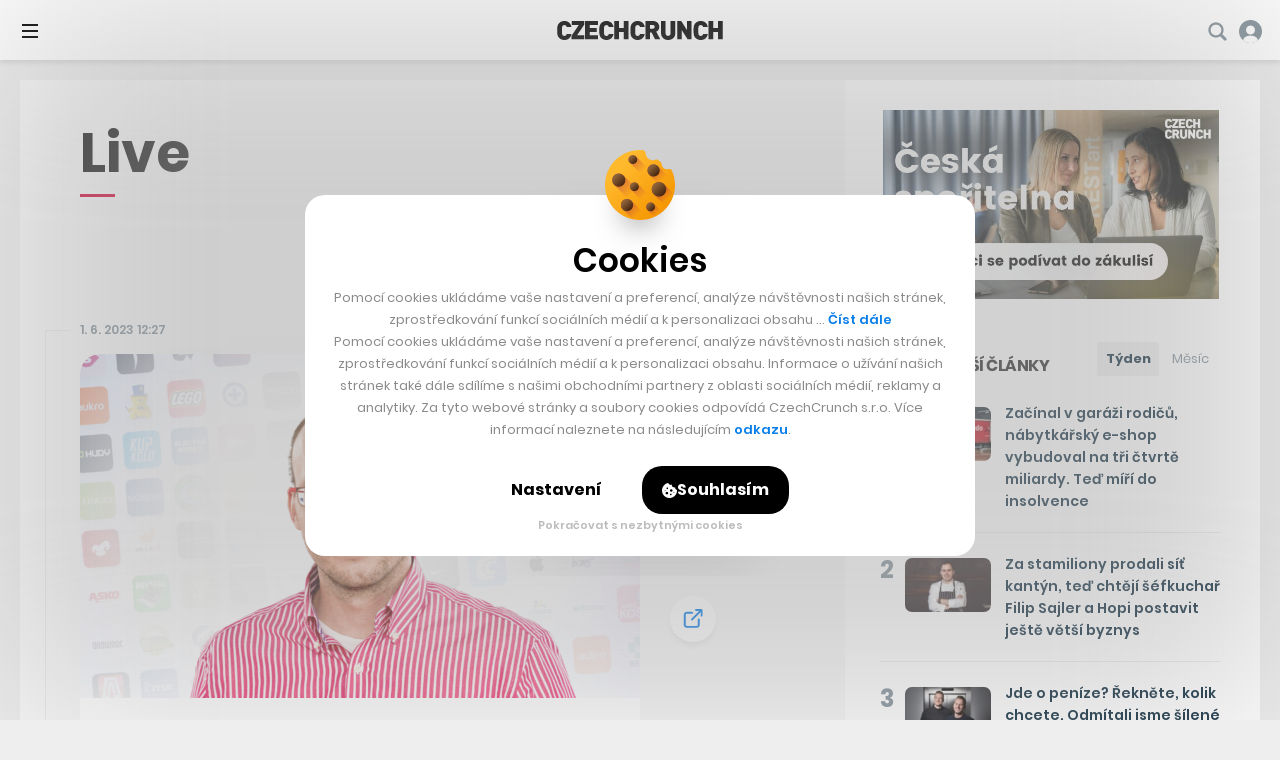

--- FILE ---
content_type: text/html; charset=UTF-8
request_url: https://cc.cz/live/zahranicni-trziste-nevi-co-je-v-ceske-e-commerce-ceka-rika-vetyska-nedocenujeme-jak-jsme-vyjimecni/
body_size: 32539
content:

<!DOCTYPE html>
<html lang="cs" class="no-js">
	<head>
		<meta charset="utf-8" />
		<!--[if IE]><meta http-equiv="X-UA-Compatible" content="IE=edge,chrome=1"><![endif]-->
		<meta name="viewport" content="width=device-width, initial-scale=1.0, minimum-scale=1.0, maximum-scale=1.0, user-scalable=0">
		<meta name="color-scheme" content="only light">

		<link rel="apple-touch-icon" sizes="180x180" href="https://cc.cz/wp-content/themes/czechcrunch2018/static/img/favicons/apple-touch-icon.png?v=1.2">
		<link rel="icon" type="image/png" sizes="32x32" href="https://cc.cz/wp-content/themes/czechcrunch2018/static/img/favicons/favicon-32x32.png?v=1.2">
		<link rel="icon" type="image/png" sizes="16x16" href="https://cc.cz/wp-content/themes/czechcrunch2018/static/img/favicons/favicon-16x16.png?v=1.2">
		<link rel="manifest" href="https://cc.cz/site.webmanifest?v=1.2.1">
		<link rel="mask-icon" href="https://cc.cz/wp-content/themes/czechcrunch2018/static/img/favicons/safari-pinned-tab.svg?v=1.2" color="#000000">
		<meta name="msapplication-TileColor" content="#ffffff">
		<meta name="theme-color" content="#ffffff">

		<meta property="fb:app_id" content="824332817664128" />
		<meta name="facebook-domain-verification" content="blxefkvsjwsoysc7uwx53yb88rmgkc" />

		<meta name="apple-itunes-app" content="app-id=6689518589" />

		
		<meta name='robots' content='noindex' />
<link rel="prefetch" href="https://cc.cz/wp-json/skwp/v1/next-post/?post_id=304750" />
	<!-- This site is optimized with the Yoast SEO Premium plugin v23.8 (Yoast SEO v23.8) - https://yoast.com/wordpress/plugins/seo/ -->
	<title>Zahraniční tržiště neví, co je v české e-commerce čeká, říká Vetyška. Nedoceňujeme, jak jsme výjimeční - CzechCrunch</title>
<link data-rocket-preload as="style" href="https://fonts.googleapis.com/css2?family=Inter:wght@400;500;700;900&#038;family=Poppins:ital,wght@0,400;0,500;0,600;0,700;0,800;1,400&#038;display=swap" rel="preload">
<link href="https://fonts.googleapis.com/css2?family=Inter:wght@400;500;700;900&#038;family=Poppins:ital,wght@0,400;0,500;0,600;0,700;0,800;1,400&#038;display=swap" media="print" onload="this.media=&#039;all&#039;" rel="stylesheet">
<noscript><link rel="stylesheet" href="https://fonts.googleapis.com/css2?family=Inter:wght@400;500;700;900&#038;family=Poppins:ital,wght@0,400;0,500;0,600;0,700;0,800;1,400&#038;display=swap"></noscript>
	<meta property="og:locale" content="cs_CZ" />
	<meta property="og:type" content="article" />
	<meta property="og:title" content="Zahraniční tržiště neví, co je v české e-commerce čeká, říká Vetyška. Nedoceňujeme, jak jsme výjimeční" />
	<meta property="og:url" content="https://cc.cz/live/zahranicni-trziste-nevi-co-je-v-ceske-e-commerce-ceka-rika-vetyska-nedocenujeme-jak-jsme-vyjimecni/" />
	<meta property="og:site_name" content="CzechCrunch" />
	<meta property="article:publisher" content="https://www.facebook.com/czechcrunch" />
	<meta property="og:image" content="https://cc.cz/wp-content/uploads/2025/08/cc-update-2025.jpg" />
	<meta property="og:image:width" content="1640" />
	<meta property="og:image:height" content="624" />
	<meta property="og:image:type" content="image/jpeg" />
	<meta name="twitter:card" content="summary_large_image" />
	<meta name="twitter:site" content="@czechcrunch" />
	<!-- / Yoast SEO Premium plugin. -->


<link rel='dns-prefetch' href='//cdn.addevent.com' />
<link rel='dns-prefetch' href='//cdn.jsdelivr.net' />
<link href='https://fonts.gstatic.com' crossorigin rel='preconnect' />
<!-- cc.cz is managing ads with Advanced Ads --><!--noptimize--><script id="czech-ready">
			window.advanced_ads_ready=function(e,a){a=a||"complete";var d=function(e){return"interactive"===a?"loading"!==e:"complete"===e};d(document.readyState)?e():document.addEventListener("readystatechange",(function(a){d(a.target.readyState)&&e()}),{once:"interactive"===a})},window.advanced_ads_ready_queue=window.advanced_ads_ready_queue||[];		</script>
		<!--/noptimize--><style id='wp-img-auto-sizes-contain-inline-css' type='text/css'>
img:is([sizes=auto i],[sizes^="auto," i]){contain-intrinsic-size:3000px 1500px}
/*# sourceURL=wp-img-auto-sizes-contain-inline-css */
</style>
<style id='classic-theme-styles-inline-css' type='text/css'>
/*! This file is auto-generated */
.wp-block-button__link{color:#fff;background-color:#32373c;border-radius:9999px;box-shadow:none;text-decoration:none;padding:calc(.667em + 2px) calc(1.333em + 2px);font-size:1.125em}.wp-block-file__button{background:#32373c;color:#fff;text-decoration:none}
/*# sourceURL=/wp-includes/css/classic-themes.min.css */
</style>
<link data-minify="1" rel='stylesheet' id='sk-style-css' href='https://cc.cz/wp-content/cache/min/1/wp-content/themes/czechcrunch2018/static/css/style.css?ver=1768583283' type='text/css' media='screen' />
<link rel='stylesheet' id='sk-print-css' href='https://cc.cz/wp-content/themes/czechcrunch2018/static/css/print.css?ver=7.5.4' type='text/css' media='print' />
<link data-minify="1" rel='stylesheet' id='sk-live-feed-css' href='https://cc.cz/wp-content/cache/min/1/wp-content/themes/czechcrunch2018/static/css/style-live-feed.css?ver=1768583283' type='text/css' media='screen' />
<link data-minify="1" rel='stylesheet' id='sk-custom-style-css' href='https://cc.cz/wp-content/cache/min/1/wp-content/themes/czechcrunch2018/inc/css/custom-style.css?ver=1768583283' type='text/css' media='screen' />
<script type="text/javascript" src="https://cc.cz/wp-includes/js/jquery/jquery.min.js?ver=3.7.1" id="jquery-core-js"></script>
<script type="text/javascript" id="advanced-ads-advanced-js-js-extra">
/* <![CDATA[ */
var advads_options = {"blog_id":"1","privacy":{"enabled":false,"state":"not_needed"}};
//# sourceURL=advanced-ads-advanced-js-js-extra
/* ]]> */
</script>
<script type="text/javascript" src="https://cc.cz/wp-content/plugins/advanced-ads/public/assets/js/advanced.min.js?ver=1.56.4" id="advanced-ads-advanced-js-js"></script>
<script type="text/javascript" id="advanced_ads_pro/visitor_conditions-js-extra">
/* <![CDATA[ */
var advanced_ads_pro_visitor_conditions = {"referrer_cookie_name":"advanced_ads_pro_visitor_referrer","referrer_exdays":"365","page_impr_cookie_name":"advanced_ads_page_impressions","page_impr_exdays":"3650"};
//# sourceURL=advanced_ads_pro%2Fvisitor_conditions-js-extra
/* ]]> */
</script>
<script type="text/javascript" src="https://cc.cz/wp-content/plugins/advanced-ads-pro/modules/advanced-visitor-conditions/inc/conditions.min.js?ver=2.28.3" id="advanced_ads_pro/visitor_conditions-js"></script>
<script type="text/javascript" src="https://cc.cz/wp-content/themes/czechcrunch2018/static/js/modernizr.min.js?ver=7.5.4" id="modernizr-js"></script>
<script type="text/javascript" id="modernizr-js-after">
/* <![CDATA[ */
!function(){var e=document.documentElement.className;e=e.replace("no-js","js"),window.name.indexOf("fontsLoaded=true")>-1&&(e+=" fonts-loaded"),document.documentElement.className=e}();
//# sourceURL=modernizr-js-after
/* ]]> */
</script>
<script data-minify="1" type="text/javascript" src="https://cc.cz/wp-content/cache/min/1/gh/alpine-collective/alpine-magic-helpers@1.1.x/dist/index.min.js?ver=1768583284" id="alpinejs-helpers-js"></script>
<script data-minify="1" type="text/javascript" src="https://cc.cz/wp-content/cache/min/1/gh/alpinejs/alpine@v2.8.0/dist/alpine.min.js?ver=1768583284" id="alpinejs-js"></script>
<script type="text/javascript">
		var advadsCfpQueue = [];
		var advadsCfpAd = function( adID ){
			if ( 'undefined' == typeof advadsProCfp ) { advadsCfpQueue.push( adID ) } else { advadsProCfp.addElement( adID ) }
		};
		</script>
		<script  async src="https://pagead2.googlesyndication.com/pagead/js/adsbygoogle.js?client=ca-pub-5391888832377923" crossorigin="anonymous"></script><!--noptimize--><script type="application/ld+json">[{"@context":"http:\/\/schema.org","@type":"WebSite","name":"CzechCrunch","description":"V\u00e1\u0161 hlavn\u00ed zdroj inspirace","url":"https:\/\/cc.cz","potentialAction":{"@type":"SearchAction","target":"https:\/\/cc.cz\/?s={s}","query-input":"required name=s"}}]</script><!--/noptimize-->
		<link type="application/rss+xml" rel="alternate" title="CzechCrunch Podcast" href="https://feeds.buzzsprout.com/1104554.rss" />
		<link type="application/rss+xml" rel="alternate" title="CzechCrunch RSS Feed" href="https://cc.cz/feed/" />

		
		<script>
			window.dataLayer = window.dataLayer || [];
			function gtag() {dataLayer.push(arguments);}
			gtag('consent', 'default', {
				'ad_storage': 'denied',
				'ad_user_data': 'denied',
				'ad_personalization': 'denied',
				'analytics_storage': 'denied',
				'functionality_storage': 'denied',
				'personalization_storage': 'denied',
				'security_storage': 'granted', // Security cookies can remain granted
				'wait_for_update': 500 // Wait for user interaction
			});
		</script>

		<!-- Google Tag Manager -->
		<script>(function(w,d,s,l,i){w[l]=w[l]||[];w[l].push({'gtm.start':
		new Date().getTime(),event:'gtm.js'});var f=d.getElementsByTagName(s)[0],
		j=d.createElement(s),dl=l!='dataLayer'?'&l='+l:'';j.async=true;j.src=
		'https://www.googletagmanager.com/gtm.js?id='+i+dl;f.parentNode.insertBefore(j,f);
		})(window,document,'script','dataLayer','GTM-MSSG4F4');</script>
		<!-- End Google Tag Manager -->

		
	<script type="text/javascript">
		(function() {
			/** CONFIGURATION START **/
			var _sf_async_config = window._sf_async_config = (window._sf_async_config || {});
			_sf_async_config.uid = 67018;
			_sf_async_config.domain = 'cc.cz';
			_sf_async_config.flickerControl = false;
			_sf_async_config.useCanonical = true;
			_sf_async_config.useCanonicalDomain = true;
						_sf_async_config.title = 'Zahraniční tržiště neví, co je v české e-commerce čeká, říká Vetyška. Nedoceňujeme, jak jsme výjimeční';
						_sf_async_config.sections = '';
			_sf_async_config.authors = 'Peter Brejčák';
			var _cbq = window._cbq = (window._cbq || []);
			_cbq.push(['_acct', 'anon']);
			/** CONFIGURATION END **/
			function loadChartbeat() {
				var e = document.createElement('script');
				var n = document.getElementsByTagName('script')[0];
				e.type = 'text/javascript';
				e.async = true;
				e.src = '//static.chartbeat.com/js/chartbeat.js';
				n.parentNode.insertBefore(e, n);
			}
			loadChartbeat();
		})();
	</script>
	<script async src="//static.chartbeat.com/js/chartbeat_mab.js"></script>


		<script type="text/javascript">
		!function(){"use strict";function e(e){var t=!(arguments.length>1&&void 0!==arguments[1])||arguments[1],c=document.createElement("script");c.src=e,t?c.type="module":(c.async=!0,c.type="text/javascript",c.setAttribute("nomodule",""));var n=document.getElementsByTagName("script")[0];n.parentNode.insertBefore(c,n)}!function(t,c){!function(t,c,n){var a,o,r;n.accountId=c,null!==(a=t.marfeel)&&void 0!==a||(t.marfeel={}),null!==(o=(r=t.marfeel).cmd)&&void 0!==o||(r.cmd=[]),t.marfeel.config=n;var i="https://sdk.mrf.io/statics";e("".concat(i,"/marfeel-sdk.js?id=").concat(c),!0),e("".concat(i,"/marfeel-sdk.es5.js?id=").concat(c),!1)}(t,c,arguments.length>2&&void 0!==arguments[2]?arguments[2]:{})}(window,7956,{} /* Config */)}();
		</script>

		<script async src="https://pagead2.googlesyndication.com/pagead/js/adsbygoogle.js?client=ca-pub-5391888832377923" crossorigin="anonymous"></script>
	<style id='global-styles-inline-css' type='text/css'>
:root{--wp--preset--aspect-ratio--square: 1;--wp--preset--aspect-ratio--4-3: 4/3;--wp--preset--aspect-ratio--3-4: 3/4;--wp--preset--aspect-ratio--3-2: 3/2;--wp--preset--aspect-ratio--2-3: 2/3;--wp--preset--aspect-ratio--16-9: 16/9;--wp--preset--aspect-ratio--9-16: 9/16;--wp--preset--color--black: #000000;--wp--preset--color--cyan-bluish-gray: #abb8c3;--wp--preset--color--white: #ffffff;--wp--preset--color--pale-pink: #f78da7;--wp--preset--color--vivid-red: #cf2e2e;--wp--preset--color--luminous-vivid-orange: #ff6900;--wp--preset--color--luminous-vivid-amber: #fcb900;--wp--preset--color--light-green-cyan: #7bdcb5;--wp--preset--color--vivid-green-cyan: #00d084;--wp--preset--color--pale-cyan-blue: #8ed1fc;--wp--preset--color--vivid-cyan-blue: #0693e3;--wp--preset--color--vivid-purple: #9b51e0;--wp--preset--gradient--vivid-cyan-blue-to-vivid-purple: linear-gradient(135deg,rgb(6,147,227) 0%,rgb(155,81,224) 100%);--wp--preset--gradient--light-green-cyan-to-vivid-green-cyan: linear-gradient(135deg,rgb(122,220,180) 0%,rgb(0,208,130) 100%);--wp--preset--gradient--luminous-vivid-amber-to-luminous-vivid-orange: linear-gradient(135deg,rgb(252,185,0) 0%,rgb(255,105,0) 100%);--wp--preset--gradient--luminous-vivid-orange-to-vivid-red: linear-gradient(135deg,rgb(255,105,0) 0%,rgb(207,46,46) 100%);--wp--preset--gradient--very-light-gray-to-cyan-bluish-gray: linear-gradient(135deg,rgb(238,238,238) 0%,rgb(169,184,195) 100%);--wp--preset--gradient--cool-to-warm-spectrum: linear-gradient(135deg,rgb(74,234,220) 0%,rgb(151,120,209) 20%,rgb(207,42,186) 40%,rgb(238,44,130) 60%,rgb(251,105,98) 80%,rgb(254,248,76) 100%);--wp--preset--gradient--blush-light-purple: linear-gradient(135deg,rgb(255,206,236) 0%,rgb(152,150,240) 100%);--wp--preset--gradient--blush-bordeaux: linear-gradient(135deg,rgb(254,205,165) 0%,rgb(254,45,45) 50%,rgb(107,0,62) 100%);--wp--preset--gradient--luminous-dusk: linear-gradient(135deg,rgb(255,203,112) 0%,rgb(199,81,192) 50%,rgb(65,88,208) 100%);--wp--preset--gradient--pale-ocean: linear-gradient(135deg,rgb(255,245,203) 0%,rgb(182,227,212) 50%,rgb(51,167,181) 100%);--wp--preset--gradient--electric-grass: linear-gradient(135deg,rgb(202,248,128) 0%,rgb(113,206,126) 100%);--wp--preset--gradient--midnight: linear-gradient(135deg,rgb(2,3,129) 0%,rgb(40,116,252) 100%);--wp--preset--font-size--small: 13px;--wp--preset--font-size--medium: 20px;--wp--preset--font-size--large: 36px;--wp--preset--font-size--x-large: 42px;--wp--preset--spacing--20: 0.44rem;--wp--preset--spacing--30: 0.67rem;--wp--preset--spacing--40: 1rem;--wp--preset--spacing--50: 1.5rem;--wp--preset--spacing--60: 2.25rem;--wp--preset--spacing--70: 3.38rem;--wp--preset--spacing--80: 5.06rem;--wp--preset--shadow--natural: 6px 6px 9px rgba(0, 0, 0, 0.2);--wp--preset--shadow--deep: 12px 12px 50px rgba(0, 0, 0, 0.4);--wp--preset--shadow--sharp: 6px 6px 0px rgba(0, 0, 0, 0.2);--wp--preset--shadow--outlined: 6px 6px 0px -3px rgb(255, 255, 255), 6px 6px rgb(0, 0, 0);--wp--preset--shadow--crisp: 6px 6px 0px rgb(0, 0, 0);}:where(.is-layout-flex){gap: 0.5em;}:where(.is-layout-grid){gap: 0.5em;}body .is-layout-flex{display: flex;}.is-layout-flex{flex-wrap: wrap;align-items: center;}.is-layout-flex > :is(*, div){margin: 0;}body .is-layout-grid{display: grid;}.is-layout-grid > :is(*, div){margin: 0;}:where(.wp-block-columns.is-layout-flex){gap: 2em;}:where(.wp-block-columns.is-layout-grid){gap: 2em;}:where(.wp-block-post-template.is-layout-flex){gap: 1.25em;}:where(.wp-block-post-template.is-layout-grid){gap: 1.25em;}.has-black-color{color: var(--wp--preset--color--black) !important;}.has-cyan-bluish-gray-color{color: var(--wp--preset--color--cyan-bluish-gray) !important;}.has-white-color{color: var(--wp--preset--color--white) !important;}.has-pale-pink-color{color: var(--wp--preset--color--pale-pink) !important;}.has-vivid-red-color{color: var(--wp--preset--color--vivid-red) !important;}.has-luminous-vivid-orange-color{color: var(--wp--preset--color--luminous-vivid-orange) !important;}.has-luminous-vivid-amber-color{color: var(--wp--preset--color--luminous-vivid-amber) !important;}.has-light-green-cyan-color{color: var(--wp--preset--color--light-green-cyan) !important;}.has-vivid-green-cyan-color{color: var(--wp--preset--color--vivid-green-cyan) !important;}.has-pale-cyan-blue-color{color: var(--wp--preset--color--pale-cyan-blue) !important;}.has-vivid-cyan-blue-color{color: var(--wp--preset--color--vivid-cyan-blue) !important;}.has-vivid-purple-color{color: var(--wp--preset--color--vivid-purple) !important;}.has-black-background-color{background-color: var(--wp--preset--color--black) !important;}.has-cyan-bluish-gray-background-color{background-color: var(--wp--preset--color--cyan-bluish-gray) !important;}.has-white-background-color{background-color: var(--wp--preset--color--white) !important;}.has-pale-pink-background-color{background-color: var(--wp--preset--color--pale-pink) !important;}.has-vivid-red-background-color{background-color: var(--wp--preset--color--vivid-red) !important;}.has-luminous-vivid-orange-background-color{background-color: var(--wp--preset--color--luminous-vivid-orange) !important;}.has-luminous-vivid-amber-background-color{background-color: var(--wp--preset--color--luminous-vivid-amber) !important;}.has-light-green-cyan-background-color{background-color: var(--wp--preset--color--light-green-cyan) !important;}.has-vivid-green-cyan-background-color{background-color: var(--wp--preset--color--vivid-green-cyan) !important;}.has-pale-cyan-blue-background-color{background-color: var(--wp--preset--color--pale-cyan-blue) !important;}.has-vivid-cyan-blue-background-color{background-color: var(--wp--preset--color--vivid-cyan-blue) !important;}.has-vivid-purple-background-color{background-color: var(--wp--preset--color--vivid-purple) !important;}.has-black-border-color{border-color: var(--wp--preset--color--black) !important;}.has-cyan-bluish-gray-border-color{border-color: var(--wp--preset--color--cyan-bluish-gray) !important;}.has-white-border-color{border-color: var(--wp--preset--color--white) !important;}.has-pale-pink-border-color{border-color: var(--wp--preset--color--pale-pink) !important;}.has-vivid-red-border-color{border-color: var(--wp--preset--color--vivid-red) !important;}.has-luminous-vivid-orange-border-color{border-color: var(--wp--preset--color--luminous-vivid-orange) !important;}.has-luminous-vivid-amber-border-color{border-color: var(--wp--preset--color--luminous-vivid-amber) !important;}.has-light-green-cyan-border-color{border-color: var(--wp--preset--color--light-green-cyan) !important;}.has-vivid-green-cyan-border-color{border-color: var(--wp--preset--color--vivid-green-cyan) !important;}.has-pale-cyan-blue-border-color{border-color: var(--wp--preset--color--pale-cyan-blue) !important;}.has-vivid-cyan-blue-border-color{border-color: var(--wp--preset--color--vivid-cyan-blue) !important;}.has-vivid-purple-border-color{border-color: var(--wp--preset--color--vivid-purple) !important;}.has-vivid-cyan-blue-to-vivid-purple-gradient-background{background: var(--wp--preset--gradient--vivid-cyan-blue-to-vivid-purple) !important;}.has-light-green-cyan-to-vivid-green-cyan-gradient-background{background: var(--wp--preset--gradient--light-green-cyan-to-vivid-green-cyan) !important;}.has-luminous-vivid-amber-to-luminous-vivid-orange-gradient-background{background: var(--wp--preset--gradient--luminous-vivid-amber-to-luminous-vivid-orange) !important;}.has-luminous-vivid-orange-to-vivid-red-gradient-background{background: var(--wp--preset--gradient--luminous-vivid-orange-to-vivid-red) !important;}.has-very-light-gray-to-cyan-bluish-gray-gradient-background{background: var(--wp--preset--gradient--very-light-gray-to-cyan-bluish-gray) !important;}.has-cool-to-warm-spectrum-gradient-background{background: var(--wp--preset--gradient--cool-to-warm-spectrum) !important;}.has-blush-light-purple-gradient-background{background: var(--wp--preset--gradient--blush-light-purple) !important;}.has-blush-bordeaux-gradient-background{background: var(--wp--preset--gradient--blush-bordeaux) !important;}.has-luminous-dusk-gradient-background{background: var(--wp--preset--gradient--luminous-dusk) !important;}.has-pale-ocean-gradient-background{background: var(--wp--preset--gradient--pale-ocean) !important;}.has-electric-grass-gradient-background{background: var(--wp--preset--gradient--electric-grass) !important;}.has-midnight-gradient-background{background: var(--wp--preset--gradient--midnight) !important;}.has-small-font-size{font-size: var(--wp--preset--font-size--small) !important;}.has-medium-font-size{font-size: var(--wp--preset--font-size--medium) !important;}.has-large-font-size{font-size: var(--wp--preset--font-size--large) !important;}.has-x-large-font-size{font-size: var(--wp--preset--font-size--x-large) !important;}
/*# sourceURL=global-styles-inline-css */
</style>
<meta name="generator" content="WP Rocket 3.20.0.3" data-wpr-features="wpr_minify_js wpr_minify_css wpr_desktop" /></head>
	<body class="wp-singular sk_live_feed-template-default single single-sk_live_feed postid-304750 wp-theme-czechcrunch2018 cc-body page-subpage single--standard page-live aa-prefix-czech-">

		<!-- Google Tag Manager (noscript) -->
		<noscript><iframe src="https://www.googletagmanager.com/ns.html?id=GTM-MSSG4F4" height="0" width="0" style="display:none;visibility:hidden"></iframe></noscript>
		<!-- End Google Tag Manager (noscript) -->

		<script type="text/javascript">
			<!--//--><![CDATA[//><!--
			var pp_gemius_identifier = '.AtKVri782xkRZNKMzDxOMew71wkhGehP3op6ggdIqP.H7';
			var gemius_consent = true;
			// lines below shouldn't be edited
			function gemius_pending(i) { window[i] = window[i] || function() {var x = window[i+'_pdata'] = window[i+'_pdata'] || []; x[x.length]=arguments;};};
			gemius_pending('gemius_hit'); gemius_pending('gemius_event'); gemius_pending('gemius_init'); gemius_pending('pp_gemius_hit'); gemius_pending('pp_gemius_event'); gemius_pending('pp_gemius_init');
			(function(d,t) {try {var gt=d.createElement(t),s=d.getElementsByTagName(t)[0],l='http'+((location.protocol=='https:')?'s':''); gt.setAttribute('async','async');
			gt.setAttribute('defer','defer'); gt.src=l+'://spir.hit.gemius.pl/xgemius.js'; s.parentNode.insertBefore(gt,s);} catch (e) {}})(document,'script');
			//--><!]]>
		</script>

		
		<div class="wrapper cc-wrapper">

			
<p class="m-accessibility">
	<a title="Přejít k obsahu (Klávesová zkratka: Alt + 2)" accesskey="2" href="#main">Přejít k obsahu</a>
	<span class="hide">|</span>
	<a href="#menu-main">Přejít k hlavnímu menu</a>
	<span class="hide">|</span>
	<a href="#form-search">Přejít k vyhledávání</a>
</p>


<script data-minify="1" src="https://cc.cz/wp-content/cache/min/1/widgets.js?ver=1768583284" charset="utf-8" async></script>
<script src="https://www.youtube.com/player_api" async></script>

<header role="banner" class="header">

	
	<div class="header__wrap">
		<div class="header__top">

			
<div class="header__pages">
	<nav role="navigation" class="m-pages">

		<ul id="menu-horni-menu-stranky" class="m-pages__list"><li class="m-pages__item "><a href="https://cc.cz/eventy/" class="m-pages__link">Eventy</a></li>
<li class="m-pages__item "><a href="https://cc.cz/podcasty/" class="m-pages__link">Podcasty</a></li>
<li class="m-pages__item "><a href="https://cc.cz/newslettery/" class="m-pages__link">Newslettery</a></li>
<li class="m-pages__item "><a href="https://cc.cz/specialy/" class="m-pages__link">Speciály</a></li>
<li class="m-pages__item "><a href="https://cc.cz/workplus/" class="m-pages__link">Work+</a></li>
<li class="m-pages__item "><a href="https://cc.cz/inzerce/" class="m-pages__link">Inzerce</a></li>
<li class="m-pages__item "><a href="https://cc.cz/o-nas/" class="m-pages__link">O nás</a></li>
</ul>
	</nav>
</div>

<div class="header__controls">
	<nav role="navigation" class="m-controls">
		<ul class="m-controls__list">
			<li class="m-controls__item m-controls__item--search">
				<a x-data href="javascript:;" @click.prevent="$dispatch('show-search')" class="m-controls__link">
					<span class="u-hide">Vyhledávání</span>
					<span class="icon-svg icon-svg--search">
						<svg width="21" height="21" viewBox="0 0 21 21" class="icon-svg__svg icon-svg--search__svg" xmlns:xlink="http://www.w3.org/1999/xlink">
							<path d="M20.1306 17.7444L15.8468 13.4607C16.7319 12.1267 17.25 10.5295 17.25 8.8125C17.25 4.16006 13.4649 0.375 8.8125 0.375C4.16006 0.375 0.375 4.16006 0.375 8.8125C0.375 13.4649 4.16006 17.25 8.8125 17.25C10.5295 17.25 12.1267 16.7319 13.4607 15.8468L17.7444 20.1306C18.4026 20.7895 19.4724 20.7895 20.1306 20.1306C20.7895 19.4716 20.7895 18.4034 20.1306 17.7444ZM2.90625 8.8125C2.90625 5.55562 5.55562 2.90625 8.8125 2.90625C12.0694 2.90625 14.7187 5.55562 14.7187 8.8125C14.7187 12.0694 12.0694 14.7187 8.8125 14.7187C5.55562 14.7187 2.90625 12.0694 2.90625 8.8125Z" />
						</svg>
					</span>
				</a>
			</li>

			
			<li id="login_item" class="m-controls__item m-controls__item--profile">
				<a href="https://cc.cz/prihlasit?redirect=https%3A%2F%2Fcc.cz%2Flive%2Fzahranicni-trziste-nevi-co-je-v-ceske-e-commerce-ceka-rika-vetyska-nedocenujeme-jak-jsme-vyjimecni%2F" class="m-controls__link">
										<span class="icon-svg icon-svg--profile-default">
						<svg width="28px" height="28px" viewBox="0 0 28 28" class="icon-svg__svg icon-svg--profile-default__svg" xmlns:xlink="http://www.w3.org/1999/xlink">
							<g stroke="none" stroke-width="1" fill="none" fill-rule="evenodd">
								<g transform="translate(-1658.000000, -22.000000)" fill-rule="nonzero">
									<g transform="translate(-1.000000, -1.000000)">
										<g transform="translate(1.000000, 0.000000)">
											<g transform="translate(1658.000000, 23.000000)">
												<circle fill="#FFFFFF" cx="14.5" cy="11.5" r="6.5"></circle>
												<path d="M14,0 C6.26773913,0 0,6.26773913 0,14 C0,21.7322609 6.26773913,28 14,28 C21.7322609,28 28,21.7322609 28,14 C28,6.26773913 21.7322609,0 14,0 Z M14,17.6521739 C10.9741739,17.6521739 8.52173913,15.1997391 8.52173913,12.173913 C8.52173913,9.14808696 10.9741739,6.69565217 14,6.69565217 C17.0258261,6.69565217 19.4782609,9.14808696 19.4782609,12.173913 C19.4782609,15.1997391 17.0258261,17.6521739 14,17.6521739 Z" fill="#84929B"></path>
												<path d="M14,28 C17.4384723,28 20.6811542,26.8779006 23.0992619,24.6549006 C22.1720402,20.7386149 18.3987447,19 14,19 C9.60125526,19 5.82307937,20.7386149 4.89585763,24.6549006 C7.3139654,26.8779006 10.5615277,28 14,28 Z" fill="#FFFFFF"></path>
											</g>
										</g>
									</g>
								</g>
							</g>
						</svg>
					</span>
					<span class="m-controls__account">Přihlášení</span>
				</a>
			</li>

			
		</ul>
	</nav>
</div>

		</div>
		<div class="header__bottom">

			<div class="header__brand"><p class="header__logo"><a href="https://cc.cz"><img src="https://cc.cz/wp-content/themes/czechcrunch2018/static/img/logo-czechcrunch.svg" alt="CzechCrunch" width="340" height="39" class="logo" /></a></p></div>
<div class="header__pages">
	<nav role="navigation" class="m-main">

		<ul id="menu-hlavni-menu-nove" class="m-main__list"><li id="nav-menu-item-366220" class="m-main__item menu-item-has-children"><a href="https://cc.cz/byznys/" class="m-main__link">Byznys</a>
<ul class="sub-menu">
	<li id="nav-menu-item-487050" class="m-main__item "><a href="https://cc.cz/investice/" class="m-main__link">Investice</a></li>
	<li id="nav-menu-item-487049" class="m-main__item "><a href="https://cc.cz/e-commerce/" class="m-main__link">E-commerce</a></li>
	<li id="nav-menu-item-487048" class="m-main__item "><a href="https://cc.cz/bydleni-a-reality/" class="m-main__link">Bydlení a reality</a></li>
	<li id="nav-menu-item-487051" class="m-main__item "><a href="https://cc.cz/krypto/" class="m-main__link">Krypto</a></li>
</ul>
</li>
<li id="nav-menu-item-366221" class="m-main__item menu-item-has-children"><a href="https://cc.cz/spolecnost/" class="m-main__link">Společnost</a>
<ul class="sub-menu">
	<li id="nav-menu-item-487053" class="m-main__item "><a href="https://cc.cz/udrzitelnost/" class="m-main__link">Udržitelnost</a></li>
	<li id="nav-menu-item-487054" class="m-main__item "><a href="https://cc.cz/vzdelavani/" class="m-main__link">Vzdělávání</a></li>
	<li id="nav-menu-item-487052" class="m-main__item "><a href="https://cc.cz/sport/" class="m-main__link">Sport</a></li>
	<li id="nav-menu-item-487055" class="m-main__item "><a href="https://cc.cz/zdravi/" class="m-main__link">Zdraví</a></li>
</ul>
</li>
<li id="nav-menu-item-366218" class="m-main__item item-life menu-item-has-children"><a href="https://cc.cz/life/" class="m-main__link">Life</a>
<ul class="sub-menu">
	<li id="nav-menu-item-487056" class="m-main__item "><a href="https://cc.cz/architektura/" class="m-main__link">Architektura</a></li>
	<li id="nav-menu-item-487057" class="m-main__item "><a href="https://cc.cz/cestovani/" class="m-main__link">Cestování</a></li>
	<li id="nav-menu-item-487058" class="m-main__item "><a href="https://cc.cz/entertainment/" class="m-main__link">Entertainment</a></li>
	<li id="nav-menu-item-487061" class="m-main__item "><a href="https://cc.cz/umeni/" class="m-main__link">Umění</a></li>
	<li id="nav-menu-item-487059" class="m-main__item "><a href="https://cc.cz/deli/" class="m-main__link">Deli</a></li>
	<li id="nav-menu-item-487060" class="m-main__item "><a href="https://cc.cz/hry/" class="m-main__link">Hry</a></li>
</ul>
</li>
<li id="nav-menu-item-366222" class="m-main__item "><a href="https://cc.cz/startupy/" class="m-main__link">Startupy</a></li>
<li id="nav-menu-item-366223" class="m-main__item menu-item-has-children"><a href="https://cc.cz/tech/" class="m-main__link">Tech</a>
<ul class="sub-menu">
	<li id="nav-menu-item-487063" class="m-main__item "><a href="https://cc.cz/umela-inteligence/" class="m-main__link">Umělá inteligence</a></li>
	<li id="nav-menu-item-487064" class="m-main__item "><a href="https://cc.cz/veda-vesmir/" class="m-main__link">Věda a vesmír</a></li>
	<li id="nav-menu-item-487062" class="m-main__item "><a href="https://cc.cz/auta/" class="m-main__link">Auta</a></li>
</ul>
</li>
<li id="nav-menu-item-505260" class="m-main__item moneymaker menu-item-has-children"><a target="_blank" href="https://cc.cz/moneymaker/" class="m-main__link">Money Maker</a>
<ul class="sub-menu">
	<li id="nav-menu-item-505269" class="m-main__item "><a target="_blank" href="https://cc.cz/moneymaker/" class="m-main__link">Konference</a></li>
	<li id="nav-menu-item-505270" class="m-main__item "><a href="https://cc.cz/podcasty/money-maker/" class="m-main__link">Podcast</a></li>
	<li id="nav-menu-item-505271" class="m-main__item "><a href="https://cc.cz/newslettery/recap/" class="m-main__link">Newsletter</a></li>
</ul>
</li>
<li id="nav-menu-item-366219" class="m-main__item "><a href="https://cc.cz/live/" class="m-main__link">Nejnovější</a></li>
</ul>
	</nav>
</div>

<!-- MOBILE CONTROLS -->
<a href="#" class="menu-toggle js-toggle-menu">
	<span>
		<i></i>
		<i></i>
		<i></i>
		<i></i>
	</span>
</a>
<a x-data href="javascript:;" @click.prevent="$dispatch('show-search')" class="search-toggle">
	<span class="icon-svg icon-svg--search">
		<svg class="icon-svg__svg icon-svg--search__svg" width="21" height="21" viewBox="0 0 21 21" xmlns="http://www.w3.org/2000/svg"><path d="M20.1306 17.7444L15.8468 13.4607C16.7319 12.1267 17.25 10.5295 17.25 8.8125C17.25 4.16006 13.4649 0.375 8.8125 0.375C4.16006 0.375 0.375 4.16006 0.375 8.8125C0.375 13.4649 4.16006 17.25 8.8125 17.25C10.5295 17.25 12.1267 16.7319 13.4607 15.8468L17.7444 20.1306C18.4026 20.7895 19.4724 20.7895 20.1306 20.1306C20.7895 19.4716 20.7895 18.4034 20.1306 17.7444ZM2.90625 8.8125C2.90625 5.55562 5.55562 2.90625 8.8125 2.90625C12.0694 2.90625 14.7187 5.55562 14.7187 8.8125C14.7187 12.0694 12.0694 14.7187 8.8125 14.7187C5.55562 14.7187 2.90625 12.0694 2.90625 8.8125Z" /></svg>
	</span>
	<span class="icon-svg icon-svg--close">
		<svg class="icon-svg__svg icon-svg--close__svg" xmlns:xlink="http://www.w3.org/1999/xlink" viewBox="0 0 23 23" style="enable-background:new 0 0 23 23;" xml:space="preserve"><path d="M14.549,11.5l8.24-8.24c0.281-0.281,0.281-0.735,0-1.016l-2.033-2.033C20.616,0.071,20.432,0,20.248,0 c-0.184,0-0.368,0.07-0.508,0.211l-8.24,8.24l-8.24-8.24c-0.281-0.281-0.735-0.281-1.016,0L0.211,2.243C0.071,2.384,0,2.568,0,2.752 C0,2.936,0.071,3.12,0.211,3.26l8.24,8.24l-8.24,8.24c-0.281,0.281-0.281,0.735,0,1.016l2.033,2.033C2.384,22.929,2.568,23,2.752,23 c0.184,0,0.368-0.07,0.508-0.211l8.24-8.24l8.24,8.24c0.281,0.281,0.735,0.281,1.016,0l2.033-2.033 c0.14-0.14,0.211-0.324,0.211-0.508c0-0.184-0.07-0.368-0.211-0.508L14.549,11.5z"/></svg>
	</span>
</a>


<a id="mobile-login" href="https://cc.cz/prihlasit?redirect=https%3A%2F%2Fcc.cz%2Flive%2Fzahranicni-trziste-nevi-co-je-v-ceske-e-commerce-ceka-rika-vetyska-nedocenujeme-jak-jsme-vyjimecni%2F" class="toggle-profile">
	<span class="icon-svg icon-svg--profile-default">
		<svg class="icon-svg__svg icon-svg--profile-default__svg" width="28px" height="28px" viewBox="0 0 28 28" xmlns:xlink="http://www.w3.org/1999/xlink">
			<g stroke="none" stroke-width="1" fill="none" fill-rule="evenodd">
				<g transform="translate(-1658.000000, -22.000000)" fill-rule="nonzero">
					<g transform="translate(-1.000000, -1.000000)">
						<g transform="translate(1.000000, 0.000000)">
							<g transform="translate(1658.000000, 23.000000)">
								<circle fill="#FFFFFF" cx="14.5" cy="11.5" r="6.5"></circle>
								<path d="M14,0 C6.26773913,0 0,6.26773913 0,14 C0,21.7322609 6.26773913,28 14,28 C21.7322609,28 28,21.7322609 28,14 C28,6.26773913 21.7322609,0 14,0 Z M14,17.6521739 C10.9741739,17.6521739 8.52173913,15.1997391 8.52173913,12.173913 C8.52173913,9.14808696 10.9741739,6.69565217 14,6.69565217 C17.0258261,6.69565217 19.4782609,9.14808696 19.4782609,12.173913 C19.4782609,15.1997391 17.0258261,17.6521739 14,17.6521739 Z" fill="#84929B"></path>
								<path d="M14,28 C17.4384723,28 20.6811542,26.8779006 23.0992619,24.6549006 C22.1720402,20.7386149 18.3987447,19 14,19 C9.60125526,19 5.82307937,20.7386149 4.89585763,24.6549006 C7.3139654,26.8779006 10.5615277,28 14,28 Z" fill="#FFFFFF"></path>
							</g>
						</g>
					</g>
				</g>
			</g>
		</svg>
	</span>
</a>


		</div>

	</div>
</header>


<div class="root">

<main role="main" id="main" class="main">
	<div class="b-page-feed">
		<div class="row-main">
			<div class="b-page-feed__wrap">
				<div class="grid grid--feed">
					<div class="grid__cell size--content">

						<div x-data="App.live(2, 304750)" class="b-page-feed__content">
							<div class="b-page-feed__hd">
								<h1 class="b-page-feed__title">Live</h1>
															</div>
							<div class="b-page-feed__bd">

																<p class="b-page-feed__btn">
									<a href="/live/" class="btn btn--primary">
										<span class="btn__text">zobrazit nejnovější</span>
									</a>
								</p>
								
								<div x-ref="articles" class="b-page-feed__items">

									<div class="b-page-feed__item"><p class="b-page-feed__time">1. 6. 2023 12:27</p>
<div class="b-page-feed-item b-page-feed-item--article">
	<div class="b-page-feed-item__article">
		<div class="b-page-feed-item__inner">

			<p class="b-page-feed-item__img"><picture><source srcset="https://cc.cz/wp-content/uploads/fly-images/304467/vetyska_ecommerce-1120x688-c.jpg 2x, https://cc.cz/wp-content/uploads/fly-images/304467/vetyska_ecommerce-560x344-c.jpg 1x"><img src="https://cc.cz/wp-content/uploads/fly-images/304467/vetyska_ecommerce-560x344-c.jpg" alt="vetyska_ecommerce" width="560" height="344" loading="lazy" /></picture></p>
			<div class="b-page-feed-item__content">

				<h2 class="b-page-feed-item__title"><a href="https://cc.cz/zahranicni-trziste-nevi-co-je-v-ceske-e-commerce-ceka-rika-vetyska-nedocenujeme-jak-jsme-vyjimecni/" target="_blank" class="link-inset">Zahraniční tržiště neví, co je v české e-commerce čeká, říká Vetyška. Nedoceňujeme, jak jsme výjimeční</a></h2>
			</div>
		</div>
	</div>
	<div class="b-page-feed-item__ft">

		<div class="b-page-feed-item__author"><img src="https://cc.cz/wp-content/uploads/2019/03/13-96x96.jpg" alt="Peter Brejčák" widht="27" height="27" /><span class="name">Peter Brejčák</span></div>
<div class="b-page-feed-item__share">
	<a href="javascript:(function(){var w=660;var h=480;var x=Number((window.screen.width-w)/2);var y=Number((window.screen.height-h)/2); window.open('https://www.facebook.com/sharer/sharer.php?u=https://cc.cz/zahranicni-trziste-nevi-co-je-v-ceske-e-commerce-ceka-rika-vetyska-nedocenujeme-jak-jsme-vyjimecni/', '', 'width='+w+',height='+h+',left='+x+',top='+y+',scrollbars=no');})();" class="fb" title="Sdílet na Facebooku">
		<span class="icon-svg icon-svg--icon-fb-no-fill"><svg class="icon-svg__svg icon-svg--icon-fb-no-fill__svg" xmlns:xlink="http://www.w3.org/1999/xlink"><use xlink:href="https://cc.cz/wp-content/themes/czechcrunch2018/static/img/bg/icons-svg.svg?v=7.5.4#icon-icon-fb-no-fill" x="0" y="0" width="100%" height="100%"></use></svg></span>	</a>
	<a href="https://twitter.com/intent/tweet?url=https://cc.cz/zahranicni-trziste-nevi-co-je-v-ceske-e-commerce-ceka-rika-vetyska-nedocenujeme-jak-jsme-vyjimecni/" target="_blank" class="tw" title="Sdílet na Twitteru">
		<span class="icon-svg icon-svg--x"><svg class="icon-svg__svg icon-svg--x__svg" xmlns:xlink="http://www.w3.org/1999/xlink"><use xlink:href="https://cc.cz/wp-content/themes/czechcrunch2018/static/img/bg/icons-svg.svg?v=7.5.4#icon-x" x="0" y="0" width="100%" height="100%"></use></svg></span>	</a>
	<a href="javascript:(function(){var w=660;var h=480;var x=Number((window.screen.width-w)/2);var y=Number((window.screen.height-h)/2); window.open('https://www.linkedin.com/sharing/share-offsite/?url=https://cc.cz/zahranicni-trziste-nevi-co-je-v-ceske-e-commerce-ceka-rika-vetyska-nedocenujeme-jak-jsme-vyjimecni/', '', 'width='+w+',height='+h+',left='+x+',top='+y+',scrollbars=no');})();" class="li" title="Sdílet na LinkedInu">
		<span class="icon-svg icon-svg--icon-linkedin-no-fill"><svg class="icon-svg__svg icon-svg--icon-linkedin-no-fill__svg" xmlns:xlink="http://www.w3.org/1999/xlink"><use xlink:href="https://cc.cz/wp-content/themes/czechcrunch2018/static/img/bg/icons-svg.svg?v=7.5.4#icon-icon-linkedin-no-fill" x="0" y="0" width="100%" height="100%"></use></svg></span>	</a>
	<a href="javascript:;" data-url="https://cc.cz/zahranicni-trziste-nevi-co-je-v-ceske-e-commerce-ceka-rika-vetyska-nedocenujeme-jak-jsme-vyjimecni/" class="copy js-copy" title="Zkopírovat odkaz">
		<span class="icon-svg icon-svg--copy-link"><svg class="icon-svg__svg icon-svg--copy-link__svg" xmlns:xlink="http://www.w3.org/1999/xlink"><use xlink:href="https://cc.cz/wp-content/themes/czechcrunch2018/static/img/bg/icons-svg.svg?v=7.5.4#icon-copy-link" x="0" y="0" width="100%" height="100%"></use></svg></span>		<span class="js-copy__message">
			<span class="icon">
				<span class="icon-svg icon-svg--check-base"><svg class="icon-svg__svg icon-svg--check-base__svg" xmlns:xlink="http://www.w3.org/1999/xlink"><use xlink:href="https://cc.cz/wp-content/themes/czechcrunch2018/static/img/bg/icons-svg.svg?v=7.5.4#icon-check-base" x="0" y="0" width="100%" height="100%"></use></svg></span>			</span>
			<span class="text">URL zkopírováno do schránky</span>
		</span>
	</a>
</div>

	</div>
	<a href="https://cc.cz/zahranicni-trziste-nevi-co-je-v-ceske-e-commerce-ceka-rika-vetyska-nedocenujeme-jak-jsme-vyjimecni/" target="_blank" class="b-page-feed-item__ext">
		<span class="icon-svg icon-svg--external-blue"><svg class="icon-svg__svg icon-svg--external-blue__svg" xmlns:xlink="http://www.w3.org/1999/xlink"><use xlink:href="https://cc.cz/wp-content/themes/czechcrunch2018/static/img/bg/icons-svg.svg?v=7.5.4#icon-external-blue" x="0" y="0" width="100%" height="100%"></use></svg></span>	</a>
</div>
</div><div class="b-page-feed__item"><p class="b-page-feed__time">1. 6. 2023 11:52</p>
<div class="b-page-feed-item b-page-feed-item--hot b-page-feed-item--no-img">
	<p class="b-page-feed-item__type">Rychlá zpráva</p>
	<div class="b-page-feed-item__article">
		<div class="b-page-feed-item__inner">

			
			<div class="b-page-feed-item__content">

				<h2 class="b-page-feed-item__title">Vydavatelství Burda International koupilo eXtra.cz a další weby</h2><div class="b-page-feed-item__desc"><p>Vydavatelství Burda International CZ koupilo společnost Extra Online Media (EOM), pod kterou patří mimo jiné weby eXtra.cz, Lifee.cz nebo také Toprecepty.cz. Aktuální portfolio české Burdy tvoří například tituly Elle, Marianne, Svět ženy či Apetit. 75 procent podílu vydavatelství prodal fond Pale Fire Capital a 25 procent generální ředitel Tomáš Kačena, který na pozici zůstane i nadále. Kačena zůstane generálním ředitelem společnosti EOM. Strany se dohodly, že nebudou zveřejňovat finanční podrobnosti akvizice.</p>
</div>
			</div>
		</div>
	</div>
	<div class="b-page-feed-item__ft">
		<div class="b-page-feed-item__source">
					</div>

		
<div class="b-page-feed-item__share">
	<a href="javascript:(function(){var w=660;var h=480;var x=Number((window.screen.width-w)/2);var y=Number((window.screen.height-h)/2); window.open('https://www.facebook.com/sharer/sharer.php?u=https://cc.cz/live/vydavatelstvi-burda-international-koupilo-extra-cz-a-dalsi-weby/', '', 'width='+w+',height='+h+',left='+x+',top='+y+',scrollbars=no');})();" class="fb" title="Sdílet na Facebooku">
		<span class="icon-svg icon-svg--icon-fb-no-fill"><svg class="icon-svg__svg icon-svg--icon-fb-no-fill__svg" xmlns:xlink="http://www.w3.org/1999/xlink"><use xlink:href="https://cc.cz/wp-content/themes/czechcrunch2018/static/img/bg/icons-svg.svg?v=7.5.4#icon-icon-fb-no-fill" x="0" y="0" width="100%" height="100%"></use></svg></span>	</a>
	<a href="https://twitter.com/intent/tweet?url=https://cc.cz/live/vydavatelstvi-burda-international-koupilo-extra-cz-a-dalsi-weby/" target="_blank" class="tw" title="Sdílet na Twitteru">
		<span class="icon-svg icon-svg--x"><svg class="icon-svg__svg icon-svg--x__svg" xmlns:xlink="http://www.w3.org/1999/xlink"><use xlink:href="https://cc.cz/wp-content/themes/czechcrunch2018/static/img/bg/icons-svg.svg?v=7.5.4#icon-x" x="0" y="0" width="100%" height="100%"></use></svg></span>	</a>
	<a href="javascript:(function(){var w=660;var h=480;var x=Number((window.screen.width-w)/2);var y=Number((window.screen.height-h)/2); window.open('https://www.linkedin.com/sharing/share-offsite/?url=https://cc.cz/live/vydavatelstvi-burda-international-koupilo-extra-cz-a-dalsi-weby/', '', 'width='+w+',height='+h+',left='+x+',top='+y+',scrollbars=no');})();" class="li" title="Sdílet na LinkedInu">
		<span class="icon-svg icon-svg--icon-linkedin-no-fill"><svg class="icon-svg__svg icon-svg--icon-linkedin-no-fill__svg" xmlns:xlink="http://www.w3.org/1999/xlink"><use xlink:href="https://cc.cz/wp-content/themes/czechcrunch2018/static/img/bg/icons-svg.svg?v=7.5.4#icon-icon-linkedin-no-fill" x="0" y="0" width="100%" height="100%"></use></svg></span>	</a>
	<a href="javascript:;" data-url="https://cc.cz/live/vydavatelstvi-burda-international-koupilo-extra-cz-a-dalsi-weby/" class="copy js-copy" title="Zkopírovat odkaz">
		<span class="icon-svg icon-svg--copy-link"><svg class="icon-svg__svg icon-svg--copy-link__svg" xmlns:xlink="http://www.w3.org/1999/xlink"><use xlink:href="https://cc.cz/wp-content/themes/czechcrunch2018/static/img/bg/icons-svg.svg?v=7.5.4#icon-copy-link" x="0" y="0" width="100%" height="100%"></use></svg></span>		<span class="js-copy__message">
			<span class="icon">
				<span class="icon-svg icon-svg--check-base"><svg class="icon-svg__svg icon-svg--check-base__svg" xmlns:xlink="http://www.w3.org/1999/xlink"><use xlink:href="https://cc.cz/wp-content/themes/czechcrunch2018/static/img/bg/icons-svg.svg?v=7.5.4#icon-check-base" x="0" y="0" width="100%" height="100%"></use></svg></span>			</span>
			<span class="text">URL zkopírováno do schránky</span>
		</span>
	</a>
</div>

	</div>
</div>
</div><div class="b-page-feed__item"><p class="b-page-feed__time">1. 6. 2023 11:05</p>
<div class="b-page-feed-item b-page-feed-item--share twitter">
	<p class="b-page-feed-item__type">
		Sdíleno přes aplikaci Twitter	</p>
	<div class="b-page-feed-item__content">
		<div class="b-page-feed-item__perex">Česká pošta v souvislosti se zavíráním svých poboček zrušila 924 míst a dala výpověď asi 600 zaměstnancům. Přibližně 300 zaměstnanců si našlo práci na jiných pobočkách. Obdobné škrty nastanou i v logistice, kde by mohlo dostat výpověď odhadem kolem 300 až 350 lidí.</div><p><a href="https://twitter.com/CT24zive/status/1664176424922513409">https://twitter.com/CT24zive/status/1664176424922513409</a></p>
	</div>
</div>
</div><div class="b-page-feed__item"><p class="b-page-feed__time">1. 6. 2023 10:43</p>
<div class="b-page-feed-item b-page-feed-item--recommend b-page-feed-item--link">
	<p class="b-page-feed-item__type">Zaujalo nás</p>
	<div class="b-page-feed-item__article">
		<div class="b-page-feed-item__inner">

			<div class="b-page-feed-item__perex">Podle odhadů demografů OSN se letos po celém světě narodí více než sto třicet milionů dětí. A čeká je nejdelší život v dějinách lidstva, jelikož takzvaná naděje dožití při narození se po propadu, k němuž došlo během pandemie covidu, vyroste na nový celosvětový rekord – v průměru 73,4 roku. Pozitivní se jeví i data o kojenecké úmrtnosti. Před padesáti lety se prvních narozenin nedožilo 93 dětí z tisíce narozených, letos to bude 27. Na webu <em>Aktuálně.cz</em> připravili k novým datům přehledné infografiky.</div>
			<div class="b-page-feed-item__post">

				<p class="b-page-feed-item__img"><picture><source srcset="https://cc.cz/wp-content/uploads/fly-images/304703/mimino-1120x688-c.jpg 2x, https://cc.cz/wp-content/uploads/fly-images/304703/mimino-560x344-c.jpg 1x"><img src="https://cc.cz/wp-content/uploads/fly-images/304703/mimino-560x344-c.jpg" alt="mimino" width="560" height="344" loading="lazy" /></picture><span class="b-page-feed-item__view"><span class="icon-svg icon-svg--external"><svg class="icon-svg__svg icon-svg--external__svg" xmlns:xlink="http://www.w3.org/1999/xlink"><use xlink:href="https://cc.cz/wp-content/themes/czechcrunch2018/static/img/bg/icons-svg.svg?v=7.5.4#icon-external" x="0" y="0" width="100%" height="100%"></use></svg></span></span></p>
				<div class="b-page-feed-item__content">

					<p class="b-page-feed-item__source">Aktuálně</p><h2 class="b-page-feed-item__title"><a href="https://zpravy.aktualne.cz/domaci/2023-nejlepsi-rok-kdy-se-narodit/r~3d6ff49cfe1f11edba5b0cc47ab5f122/?utm_campaign=abtest220_personal_layout_2_varAA&#038;utm_medium=z-boxiku&#038;utm_source=www.seznam.cz" target="_blank" class="link-inset">Nejlepší čas na to se narodit. Letošní novorozence čeká nejdelší život v historii</a></h2>
				</div>
			</div>
		</div>
	</div>
	<a href="https://zpravy.aktualne.cz/domaci/2023-nejlepsi-rok-kdy-se-narodit/r~3d6ff49cfe1f11edba5b0cc47ab5f122/?utm_campaign=abtest220_personal_layout_2_varAA&#038;utm_medium=z-boxiku&#038;utm_source=www.seznam.cz" target="_blank" class="b-page-feed-item__ext">
		<span class="icon-svg icon-svg--external-blue"><svg class="icon-svg__svg icon-svg--external-blue__svg" xmlns:xlink="http://www.w3.org/1999/xlink"><use xlink:href="https://cc.cz/wp-content/themes/czechcrunch2018/static/img/bg/icons-svg.svg?v=7.5.4#icon-external-blue" x="0" y="0" width="100%" height="100%"></use></svg></span>	</a>
</div>
</div><div class="b-page-feed__item"><p class="b-page-feed__time">1. 6. 2023 10:33</p>
<div class="b-page-feed-item b-page-feed-item--article">
	<div class="b-page-feed-item__article">
		<div class="b-page-feed-item__inner">

			<p class="b-page-feed-item__img"><picture><source srcset="https://cc.cz/wp-content/uploads/fly-images/304256/techcastlive-1120x688-c.jpg 2x, https://cc.cz/wp-content/uploads/fly-images/304256/techcastlive-560x344-c.jpg 1x"><img src="https://cc.cz/wp-content/uploads/fly-images/304256/techcastlive-560x344-c.jpg" alt="TechCast &#8211; 1" width="560" height="344" loading="lazy" /></picture></p>
			<div class="b-page-feed-item__content">

				<h2 class="b-page-feed-item__title"><a href="https://cc.cz/nejslabsi-clanek-kyberbezpecnosti-jsou-lide-rikaji-experti-trasku-lepsi-je-v-onlinu-nikomu-neverit/" target="_blank" class="link-inset">Nejslabší článek kyberbezpečnosti jsou lidé, říkají experti Trasku. Lepší je v onlinu nikomu nevěřit</a></h2>
			</div>
		</div>
	</div>
	<div class="b-page-feed-item__ft">

		<div class="b-page-feed-item__author"><img src="https://cc.cz/wp-content/uploads/2020/04/temp-9776297e3a21a9d710c91e9cd0276bf7-1.jpg" alt="Jiří Svoboda" widht="27" height="27" /><span class="name">Jiří Svoboda</span></div>
<div class="b-page-feed-item__share">
	<a href="javascript:(function(){var w=660;var h=480;var x=Number((window.screen.width-w)/2);var y=Number((window.screen.height-h)/2); window.open('https://www.facebook.com/sharer/sharer.php?u=https://cc.cz/nejslabsi-clanek-kyberbezpecnosti-jsou-lide-rikaji-experti-trasku-lepsi-je-v-onlinu-nikomu-neverit/', '', 'width='+w+',height='+h+',left='+x+',top='+y+',scrollbars=no');})();" class="fb" title="Sdílet na Facebooku">
		<span class="icon-svg icon-svg--icon-fb-no-fill"><svg class="icon-svg__svg icon-svg--icon-fb-no-fill__svg" xmlns:xlink="http://www.w3.org/1999/xlink"><use xlink:href="https://cc.cz/wp-content/themes/czechcrunch2018/static/img/bg/icons-svg.svg?v=7.5.4#icon-icon-fb-no-fill" x="0" y="0" width="100%" height="100%"></use></svg></span>	</a>
	<a href="https://twitter.com/intent/tweet?url=https://cc.cz/nejslabsi-clanek-kyberbezpecnosti-jsou-lide-rikaji-experti-trasku-lepsi-je-v-onlinu-nikomu-neverit/" target="_blank" class="tw" title="Sdílet na Twitteru">
		<span class="icon-svg icon-svg--x"><svg class="icon-svg__svg icon-svg--x__svg" xmlns:xlink="http://www.w3.org/1999/xlink"><use xlink:href="https://cc.cz/wp-content/themes/czechcrunch2018/static/img/bg/icons-svg.svg?v=7.5.4#icon-x" x="0" y="0" width="100%" height="100%"></use></svg></span>	</a>
	<a href="javascript:(function(){var w=660;var h=480;var x=Number((window.screen.width-w)/2);var y=Number((window.screen.height-h)/2); window.open('https://www.linkedin.com/sharing/share-offsite/?url=https://cc.cz/nejslabsi-clanek-kyberbezpecnosti-jsou-lide-rikaji-experti-trasku-lepsi-je-v-onlinu-nikomu-neverit/', '', 'width='+w+',height='+h+',left='+x+',top='+y+',scrollbars=no');})();" class="li" title="Sdílet na LinkedInu">
		<span class="icon-svg icon-svg--icon-linkedin-no-fill"><svg class="icon-svg__svg icon-svg--icon-linkedin-no-fill__svg" xmlns:xlink="http://www.w3.org/1999/xlink"><use xlink:href="https://cc.cz/wp-content/themes/czechcrunch2018/static/img/bg/icons-svg.svg?v=7.5.4#icon-icon-linkedin-no-fill" x="0" y="0" width="100%" height="100%"></use></svg></span>	</a>
	<a href="javascript:;" data-url="https://cc.cz/nejslabsi-clanek-kyberbezpecnosti-jsou-lide-rikaji-experti-trasku-lepsi-je-v-onlinu-nikomu-neverit/" class="copy js-copy" title="Zkopírovat odkaz">
		<span class="icon-svg icon-svg--copy-link"><svg class="icon-svg__svg icon-svg--copy-link__svg" xmlns:xlink="http://www.w3.org/1999/xlink"><use xlink:href="https://cc.cz/wp-content/themes/czechcrunch2018/static/img/bg/icons-svg.svg?v=7.5.4#icon-copy-link" x="0" y="0" width="100%" height="100%"></use></svg></span>		<span class="js-copy__message">
			<span class="icon">
				<span class="icon-svg icon-svg--check-base"><svg class="icon-svg__svg icon-svg--check-base__svg" xmlns:xlink="http://www.w3.org/1999/xlink"><use xlink:href="https://cc.cz/wp-content/themes/czechcrunch2018/static/img/bg/icons-svg.svg?v=7.5.4#icon-check-base" x="0" y="0" width="100%" height="100%"></use></svg></span>			</span>
			<span class="text">URL zkopírováno do schránky</span>
		</span>
	</a>
</div>

	</div>
	<a href="https://cc.cz/nejslabsi-clanek-kyberbezpecnosti-jsou-lide-rikaji-experti-trasku-lepsi-je-v-onlinu-nikomu-neverit/" target="_blank" class="b-page-feed-item__ext">
		<span class="icon-svg icon-svg--external-blue"><svg class="icon-svg__svg icon-svg--external-blue__svg" xmlns:xlink="http://www.w3.org/1999/xlink"><use xlink:href="https://cc.cz/wp-content/themes/czechcrunch2018/static/img/bg/icons-svg.svg?v=7.5.4#icon-external-blue" x="0" y="0" width="100%" height="100%"></use></svg></span>	</a>
</div>
</div><div class="b-page-feed__item"><p class="b-page-feed__time">1. 6. 2023 10:15</p>
<div class="b-page-feed-item b-page-feed-item--hot b-page-feed-item--no-img">
	<p class="b-page-feed-item__type">Rychlá zpráva</p>
	<div class="b-page-feed-item__article">
		<div class="b-page-feed-item__inner">

			
			<div class="b-page-feed-item__content">

				<h2 class="b-page-feed-item__title">Český výrobce tepelných čerpadel Acond loni zpětinásobil zisk</h2><div class="b-page-feed-item__desc"><p>Milevská firma Acond je jedním z největších domácích výrobců tepelných čerpadel. Z její výroční zprávy vyplývá, že loni meziročně zpětinásobila zisk po zdanění. Z 28,7 milionu vyrostl na 146,6 milionu korun. Tržby jí stouply o 173 procent na téměř 798 milionů a vzhledem k vyšší poptávce po jejích výrobcích a službách staví novou halu, do které investuje kolem půl miliardy korun.</p>
</div>
			</div>
		</div>
	</div>
	<div class="b-page-feed-item__ft">
		<div class="b-page-feed-item__source">
			ČTK		</div>

		
<div class="b-page-feed-item__share">
	<a href="javascript:(function(){var w=660;var h=480;var x=Number((window.screen.width-w)/2);var y=Number((window.screen.height-h)/2); window.open('https://www.facebook.com/sharer/sharer.php?u=https://cc.cz/live/cesky-vyrobce-tepelnych-cerpadel-acond-loni-zpetinasobil-zisk/', '', 'width='+w+',height='+h+',left='+x+',top='+y+',scrollbars=no');})();" class="fb" title="Sdílet na Facebooku">
		<span class="icon-svg icon-svg--icon-fb-no-fill"><svg class="icon-svg__svg icon-svg--icon-fb-no-fill__svg" xmlns:xlink="http://www.w3.org/1999/xlink"><use xlink:href="https://cc.cz/wp-content/themes/czechcrunch2018/static/img/bg/icons-svg.svg?v=7.5.4#icon-icon-fb-no-fill" x="0" y="0" width="100%" height="100%"></use></svg></span>	</a>
	<a href="https://twitter.com/intent/tweet?url=https://cc.cz/live/cesky-vyrobce-tepelnych-cerpadel-acond-loni-zpetinasobil-zisk/" target="_blank" class="tw" title="Sdílet na Twitteru">
		<span class="icon-svg icon-svg--x"><svg class="icon-svg__svg icon-svg--x__svg" xmlns:xlink="http://www.w3.org/1999/xlink"><use xlink:href="https://cc.cz/wp-content/themes/czechcrunch2018/static/img/bg/icons-svg.svg?v=7.5.4#icon-x" x="0" y="0" width="100%" height="100%"></use></svg></span>	</a>
	<a href="javascript:(function(){var w=660;var h=480;var x=Number((window.screen.width-w)/2);var y=Number((window.screen.height-h)/2); window.open('https://www.linkedin.com/sharing/share-offsite/?url=https://cc.cz/live/cesky-vyrobce-tepelnych-cerpadel-acond-loni-zpetinasobil-zisk/', '', 'width='+w+',height='+h+',left='+x+',top='+y+',scrollbars=no');})();" class="li" title="Sdílet na LinkedInu">
		<span class="icon-svg icon-svg--icon-linkedin-no-fill"><svg class="icon-svg__svg icon-svg--icon-linkedin-no-fill__svg" xmlns:xlink="http://www.w3.org/1999/xlink"><use xlink:href="https://cc.cz/wp-content/themes/czechcrunch2018/static/img/bg/icons-svg.svg?v=7.5.4#icon-icon-linkedin-no-fill" x="0" y="0" width="100%" height="100%"></use></svg></span>	</a>
	<a href="javascript:;" data-url="https://cc.cz/live/cesky-vyrobce-tepelnych-cerpadel-acond-loni-zpetinasobil-zisk/" class="copy js-copy" title="Zkopírovat odkaz">
		<span class="icon-svg icon-svg--copy-link"><svg class="icon-svg__svg icon-svg--copy-link__svg" xmlns:xlink="http://www.w3.org/1999/xlink"><use xlink:href="https://cc.cz/wp-content/themes/czechcrunch2018/static/img/bg/icons-svg.svg?v=7.5.4#icon-copy-link" x="0" y="0" width="100%" height="100%"></use></svg></span>		<span class="js-copy__message">
			<span class="icon">
				<span class="icon-svg icon-svg--check-base"><svg class="icon-svg__svg icon-svg--check-base__svg" xmlns:xlink="http://www.w3.org/1999/xlink"><use xlink:href="https://cc.cz/wp-content/themes/czechcrunch2018/static/img/bg/icons-svg.svg?v=7.5.4#icon-check-base" x="0" y="0" width="100%" height="100%"></use></svg></span>			</span>
			<span class="text">URL zkopírováno do schránky</span>
		</span>
	</a>
</div>

	</div>
</div>
</div><div class="b-page-feed__item"><p class="b-page-feed__time">1. 6. 2023 09:45</p>
<div class="b-page-feed-item b-page-feed-item--recommend b-page-feed-item--link b-page-feed-item--no-img">
	<p class="b-page-feed-item__type">Zaujalo nás</p>
	<div class="b-page-feed-item__article">
		<div class="b-page-feed-item__inner">

			<div class="b-page-feed-item__perex">Žaloby se týkají 21 projektů za zhruba 357 milionů korun, které zemědělský fond pozastavil kvůli auditu ke střetu zájmů už během roku 2019.</div>
			<div class="b-page-feed-item__post">

				
				<div class="b-page-feed-item__content">

					<p class="b-page-feed-item__source">iRozhlas</p><h2 class="b-page-feed-item__title"><a href="https://www.irozhlas.cz/zpravy-domov/agrofert-zaloba-zamitnute-dotace-zemedelsky-fond-andrej-babis_2306010500_tec?_gl=1*g5cllz*_up*MQ..*_ga*MTM4MDg4MDU5MS4xNjg1NTg5OTYz*_ga_PHLY4J7WBV*MTY4NTU4OTk2Mi4xLjAuMTY4NTU4OTk2Mi4wLjAuMA.." target="_blank" class="link-inset">Penam, Olma, Kostelecké uzeniny. Agrofert žaluje zemědělský fond, ukončil mu předjednané dotace</a></h2>
				</div>
			</div>
		</div>
	</div>
	<a href="https://www.irozhlas.cz/zpravy-domov/agrofert-zaloba-zamitnute-dotace-zemedelsky-fond-andrej-babis_2306010500_tec?_gl=1*g5cllz*_up*MQ..*_ga*MTM4MDg4MDU5MS4xNjg1NTg5OTYz*_ga_PHLY4J7WBV*MTY4NTU4OTk2Mi4xLjAuMTY4NTU4OTk2Mi4wLjAuMA.." target="_blank" class="b-page-feed-item__ext">
		<span class="icon-svg icon-svg--external-blue"><svg class="icon-svg__svg icon-svg--external-blue__svg" xmlns:xlink="http://www.w3.org/1999/xlink"><use xlink:href="https://cc.cz/wp-content/themes/czechcrunch2018/static/img/bg/icons-svg.svg?v=7.5.4#icon-external-blue" x="0" y="0" width="100%" height="100%"></use></svg></span>	</a>
</div>
</div><div class="b-page-feed__item"><p class="b-page-feed__time">1. 6. 2023 09:22</p>
<div class="b-page-feed-item b-page-feed-item--hot">
	<p class="b-page-feed-item__type">Rychlá zpráva</p>
	<div class="b-page-feed-item__article">
		<div class="b-page-feed-item__inner">

			<p class="b-page-feed-item__img"><picture><source srcset="https://cc.cz/wp-content/uploads/fly-images/217707/twitter-elonmusk-1120x688-c.jpg 2x, https://cc.cz/wp-content/uploads/fly-images/217707/twitter-elonmusk-560x344-c.jpg 1x"><img src="https://cc.cz/wp-content/uploads/fly-images/217707/twitter-elonmusk-560x344-c.jpg" alt="twitter-elonmusk" width="560" height="344" loading="lazy" /></picture><span class="image-copy"><span class="desc">Foto: <a href="https://cz.depositphotos.com/">Depositphotos</a>/CzechCrunch</span></span></p>
			<div class="b-page-feed-item__content">

				<h2 class="b-page-feed-item__title">Nejbohatším člověkem na světě je opět Elon Musk</h2><div class="b-page-feed-item__desc"><p>Zpravodajský server <em>Bloomberg</em> vydal svůj každoroční index miliardářů, který čítá na 500 jmen. První příčku obsadil šéf Tesly a SpaceX Elon Musk, jehož jmění dosáhlo výše 192 miliard dolarů. Na druhém místě je francouzský podnikatel Bernard Arnault, jehož majetek činí 187 miliard dolarů, a na třetím CEO Amazonu Jeff Bezos s majetkem ve výši 144 miliard dolarů. Mezi 500 nejbohatšími lidmi na světě jsou dva Češi: Renáta Kellnerová a Karel Komárek.</p>
</div>
			</div>
		</div>
	</div>
	<div class="b-page-feed-item__ft">
		<div class="b-page-feed-item__source">
			Bloomberg		</div>

		
<div class="b-page-feed-item__share">
	<a href="javascript:(function(){var w=660;var h=480;var x=Number((window.screen.width-w)/2);var y=Number((window.screen.height-h)/2); window.open('https://www.facebook.com/sharer/sharer.php?u=https://cc.cz/live/nejbohatsim-clovekem-na-svete-je-elon-musk/', '', 'width='+w+',height='+h+',left='+x+',top='+y+',scrollbars=no');})();" class="fb" title="Sdílet na Facebooku">
		<span class="icon-svg icon-svg--icon-fb-no-fill"><svg class="icon-svg__svg icon-svg--icon-fb-no-fill__svg" xmlns:xlink="http://www.w3.org/1999/xlink"><use xlink:href="https://cc.cz/wp-content/themes/czechcrunch2018/static/img/bg/icons-svg.svg?v=7.5.4#icon-icon-fb-no-fill" x="0" y="0" width="100%" height="100%"></use></svg></span>	</a>
	<a href="https://twitter.com/intent/tweet?url=https://cc.cz/live/nejbohatsim-clovekem-na-svete-je-elon-musk/" target="_blank" class="tw" title="Sdílet na Twitteru">
		<span class="icon-svg icon-svg--x"><svg class="icon-svg__svg icon-svg--x__svg" xmlns:xlink="http://www.w3.org/1999/xlink"><use xlink:href="https://cc.cz/wp-content/themes/czechcrunch2018/static/img/bg/icons-svg.svg?v=7.5.4#icon-x" x="0" y="0" width="100%" height="100%"></use></svg></span>	</a>
	<a href="javascript:(function(){var w=660;var h=480;var x=Number((window.screen.width-w)/2);var y=Number((window.screen.height-h)/2); window.open('https://www.linkedin.com/sharing/share-offsite/?url=https://cc.cz/live/nejbohatsim-clovekem-na-svete-je-elon-musk/', '', 'width='+w+',height='+h+',left='+x+',top='+y+',scrollbars=no');})();" class="li" title="Sdílet na LinkedInu">
		<span class="icon-svg icon-svg--icon-linkedin-no-fill"><svg class="icon-svg__svg icon-svg--icon-linkedin-no-fill__svg" xmlns:xlink="http://www.w3.org/1999/xlink"><use xlink:href="https://cc.cz/wp-content/themes/czechcrunch2018/static/img/bg/icons-svg.svg?v=7.5.4#icon-icon-linkedin-no-fill" x="0" y="0" width="100%" height="100%"></use></svg></span>	</a>
	<a href="javascript:;" data-url="https://cc.cz/live/nejbohatsim-clovekem-na-svete-je-elon-musk/" class="copy js-copy" title="Zkopírovat odkaz">
		<span class="icon-svg icon-svg--copy-link"><svg class="icon-svg__svg icon-svg--copy-link__svg" xmlns:xlink="http://www.w3.org/1999/xlink"><use xlink:href="https://cc.cz/wp-content/themes/czechcrunch2018/static/img/bg/icons-svg.svg?v=7.5.4#icon-copy-link" x="0" y="0" width="100%" height="100%"></use></svg></span>		<span class="js-copy__message">
			<span class="icon">
				<span class="icon-svg icon-svg--check-base"><svg class="icon-svg__svg icon-svg--check-base__svg" xmlns:xlink="http://www.w3.org/1999/xlink"><use xlink:href="https://cc.cz/wp-content/themes/czechcrunch2018/static/img/bg/icons-svg.svg?v=7.5.4#icon-check-base" x="0" y="0" width="100%" height="100%"></use></svg></span>			</span>
			<span class="text">URL zkopírováno do schránky</span>
		</span>
	</a>
</div>

	</div>
</div>
</div><div class="b-page-feed__item"><p class="b-page-feed__time">1. 6. 2023 08:56</p>
<div class="b-page-feed-item b-page-feed-item--article">
	<div class="b-page-feed-item__article">
		<div class="b-page-feed-item__inner">

			<p class="b-page-feed-item__img"><picture><source srcset="https://cc.cz/wp-content/uploads/fly-images/232192/solek-sobotka-reg-1120x688-c.jpg 2x, https://cc.cz/wp-content/uploads/fly-images/232192/solek-sobotka-reg-560x344-c.jpg 1x"><img src="https://cc.cz/wp-content/uploads/fly-images/232192/solek-sobotka-reg-560x344-c.jpg" alt="solek-sobotka-reg" width="560" height="344" loading="lazy" /></picture></p>
			<div class="b-page-feed-item__content">

				<h2 class="b-page-feed-item__title"><a href="https://cc.cz/cesky-solarni-byznys-v-chile-skupina-solek-si-zajistila-financovani-tamnich-elektraren-za-miliardy/" target="_blank" class="link-inset">Český solární byznys v Chile. Skupina Solek si zajistila financování tamních elektráren za miliardy</a></h2>
			</div>
		</div>
	</div>
	<div class="b-page-feed-item__ft">

		<div class="b-page-feed-item__author"><img src="https://cc.cz/wp-content/uploads/2019/03/6-96x96.jpg" alt="Iva Brejlová" widht="27" height="27" /><span class="name">Iva Brejlová</span></div>
<div class="b-page-feed-item__share">
	<a href="javascript:(function(){var w=660;var h=480;var x=Number((window.screen.width-w)/2);var y=Number((window.screen.height-h)/2); window.open('https://www.facebook.com/sharer/sharer.php?u=https://cc.cz/cesky-solarni-byznys-v-chile-skupina-solek-si-zajistila-financovani-tamnich-elektraren-za-miliardy/', '', 'width='+w+',height='+h+',left='+x+',top='+y+',scrollbars=no');})();" class="fb" title="Sdílet na Facebooku">
		<span class="icon-svg icon-svg--icon-fb-no-fill"><svg class="icon-svg__svg icon-svg--icon-fb-no-fill__svg" xmlns:xlink="http://www.w3.org/1999/xlink"><use xlink:href="https://cc.cz/wp-content/themes/czechcrunch2018/static/img/bg/icons-svg.svg?v=7.5.4#icon-icon-fb-no-fill" x="0" y="0" width="100%" height="100%"></use></svg></span>	</a>
	<a href="https://twitter.com/intent/tweet?url=https://cc.cz/cesky-solarni-byznys-v-chile-skupina-solek-si-zajistila-financovani-tamnich-elektraren-za-miliardy/" target="_blank" class="tw" title="Sdílet na Twitteru">
		<span class="icon-svg icon-svg--x"><svg class="icon-svg__svg icon-svg--x__svg" xmlns:xlink="http://www.w3.org/1999/xlink"><use xlink:href="https://cc.cz/wp-content/themes/czechcrunch2018/static/img/bg/icons-svg.svg?v=7.5.4#icon-x" x="0" y="0" width="100%" height="100%"></use></svg></span>	</a>
	<a href="javascript:(function(){var w=660;var h=480;var x=Number((window.screen.width-w)/2);var y=Number((window.screen.height-h)/2); window.open('https://www.linkedin.com/sharing/share-offsite/?url=https://cc.cz/cesky-solarni-byznys-v-chile-skupina-solek-si-zajistila-financovani-tamnich-elektraren-za-miliardy/', '', 'width='+w+',height='+h+',left='+x+',top='+y+',scrollbars=no');})();" class="li" title="Sdílet na LinkedInu">
		<span class="icon-svg icon-svg--icon-linkedin-no-fill"><svg class="icon-svg__svg icon-svg--icon-linkedin-no-fill__svg" xmlns:xlink="http://www.w3.org/1999/xlink"><use xlink:href="https://cc.cz/wp-content/themes/czechcrunch2018/static/img/bg/icons-svg.svg?v=7.5.4#icon-icon-linkedin-no-fill" x="0" y="0" width="100%" height="100%"></use></svg></span>	</a>
	<a href="javascript:;" data-url="https://cc.cz/cesky-solarni-byznys-v-chile-skupina-solek-si-zajistila-financovani-tamnich-elektraren-za-miliardy/" class="copy js-copy" title="Zkopírovat odkaz">
		<span class="icon-svg icon-svg--copy-link"><svg class="icon-svg__svg icon-svg--copy-link__svg" xmlns:xlink="http://www.w3.org/1999/xlink"><use xlink:href="https://cc.cz/wp-content/themes/czechcrunch2018/static/img/bg/icons-svg.svg?v=7.5.4#icon-copy-link" x="0" y="0" width="100%" height="100%"></use></svg></span>		<span class="js-copy__message">
			<span class="icon">
				<span class="icon-svg icon-svg--check-base"><svg class="icon-svg__svg icon-svg--check-base__svg" xmlns:xlink="http://www.w3.org/1999/xlink"><use xlink:href="https://cc.cz/wp-content/themes/czechcrunch2018/static/img/bg/icons-svg.svg?v=7.5.4#icon-check-base" x="0" y="0" width="100%" height="100%"></use></svg></span>			</span>
			<span class="text">URL zkopírováno do schránky</span>
		</span>
	</a>
</div>

	</div>
	<a href="https://cc.cz/cesky-solarni-byznys-v-chile-skupina-solek-si-zajistila-financovani-tamnich-elektraren-za-miliardy/" target="_blank" class="b-page-feed-item__ext">
		<span class="icon-svg icon-svg--external-blue"><svg class="icon-svg__svg icon-svg--external-blue__svg" xmlns:xlink="http://www.w3.org/1999/xlink"><use xlink:href="https://cc.cz/wp-content/themes/czechcrunch2018/static/img/bg/icons-svg.svg?v=7.5.4#icon-external-blue" x="0" y="0" width="100%" height="100%"></use></svg></span>	</a>
</div>
</div><div class="b-page-feed__item"><p class="b-page-feed__time">1. 6. 2023 08:47</p>
<div class="b-page-feed-item b-page-feed-item--recommend b-page-feed-item--link">
	<p class="b-page-feed-item__type">Zaujalo nás</p>
	<div class="b-page-feed-item__article">
		<div class="b-page-feed-item__inner">

			<div class="b-page-feed-item__perex">Pro nezaujaté to není zpráva, pro fanoušky ale velká novinka – Kim Cattrall, představitelka Samanthy ze seriálu <em>Sex ve městě</em>, která se odmítla účastnit natáčení první řady jeho pokračování <em>A jak to bylo dál...</em>, by se měla objevit v chystané druhé řadě. Letmo, ale měla.</div>
			<div class="b-page-feed-item__post">

				<p class="b-page-feed-item__img"><picture><source srcset="https://cc.cz/wp-content/uploads/fly-images/157076/sex-and-the-city-1-1120x688-c.jpg 2x, https://cc.cz/wp-content/uploads/fly-images/157076/sex-and-the-city-1-560x344-c.jpg 1x"><img src="https://cc.cz/wp-content/uploads/fly-images/157076/sex-and-the-city-1-560x344-c.jpg" alt="sex-and-the-city-1" width="560" height="344" loading="lazy" /></picture><span class="b-page-feed-item__view"><span class="icon-svg icon-svg--external"><svg class="icon-svg__svg icon-svg--external__svg" xmlns:xlink="http://www.w3.org/1999/xlink"><use xlink:href="https://cc.cz/wp-content/themes/czechcrunch2018/static/img/bg/icons-svg.svg?v=7.5.4#icon-external" x="0" y="0" width="100%" height="100%"></use></svg></span></span></p>
				<div class="b-page-feed-item__content">

					<p class="b-page-feed-item__source">Variety </p><h2 class="b-page-feed-item__title"><a href="https://variety.com/2023/tv/news/kim-cattrall-samantha-jones-and-just-like-that-season-2-1235629763/?fbclid=IwAR39dnRjnlKgnVEIkA2oNWGwCM-Zf8oocEHoIztj6TmmWMBoGsNnwzNXRIs" target="_blank" class="link-inset">‘Sex and the City’ Shocker: Kim Cattrall to Return as Samantha Jones With ‘And Just Like That…’ Cameo</a></h2>
				</div>
			</div>
		</div>
	</div>
	<a href="https://variety.com/2023/tv/news/kim-cattrall-samantha-jones-and-just-like-that-season-2-1235629763/?fbclid=IwAR39dnRjnlKgnVEIkA2oNWGwCM-Zf8oocEHoIztj6TmmWMBoGsNnwzNXRIs" target="_blank" class="b-page-feed-item__ext">
		<span class="icon-svg icon-svg--external-blue"><svg class="icon-svg__svg icon-svg--external-blue__svg" xmlns:xlink="http://www.w3.org/1999/xlink"><use xlink:href="https://cc.cz/wp-content/themes/czechcrunch2018/static/img/bg/icons-svg.svg?v=7.5.4#icon-external-blue" x="0" y="0" width="100%" height="100%"></use></svg></span>	</a>
</div>
</div><div class="b-page-feed__item"><p class="b-page-feed__time">1. 6. 2023 08:23</p>
<div class="b-page-feed-item b-page-feed-item--article">
	<div class="b-page-feed-item__article">
		<div class="b-page-feed-item__inner">

			<p class="b-page-feed-item__img"><picture><source srcset="https://cc.cz/wp-content/uploads/fly-images/303925/beey-editor-as-1120x688-c.jpg 2x, https://cc.cz/wp-content/uploads/fly-images/303925/beey-editor-as-560x344-c.jpg 1x"><img src="https://cc.cz/wp-content/uploads/fly-images/303925/beey-editor-as-560x344-c.jpg" alt="beey-editor-as" width="560" height="344" loading="lazy" /></picture></p>
			<div class="b-page-feed-item__content">

				<h2 class="b-page-feed-item__title"><a href="https://cc.cz/umela-inteligence-konecne-umi-to-v-co-jsme-doufali-vyresila-bolehlav-novinaru/" target="_blank" class="link-inset">Umělá inteligence konečně umí to, v co jsme doufali. Vyřešila bolehlav novinářů</a></h2>
			</div>
		</div>
	</div>
	<div class="b-page-feed-item__ft">

		<div class="b-page-feed-item__author"><img src="https://cc.cz/wp-content/uploads/2019/03/13-96x96.jpg" alt="Peter Brejčák" widht="27" height="27" /><span class="name">Peter Brejčák</span></div>
<div class="b-page-feed-item__share">
	<a href="javascript:(function(){var w=660;var h=480;var x=Number((window.screen.width-w)/2);var y=Number((window.screen.height-h)/2); window.open('https://www.facebook.com/sharer/sharer.php?u=https://cc.cz/umela-inteligence-konecne-umi-to-v-co-jsme-doufali-vyresila-bolehlav-novinaru/', '', 'width='+w+',height='+h+',left='+x+',top='+y+',scrollbars=no');})();" class="fb" title="Sdílet na Facebooku">
		<span class="icon-svg icon-svg--icon-fb-no-fill"><svg class="icon-svg__svg icon-svg--icon-fb-no-fill__svg" xmlns:xlink="http://www.w3.org/1999/xlink"><use xlink:href="https://cc.cz/wp-content/themes/czechcrunch2018/static/img/bg/icons-svg.svg?v=7.5.4#icon-icon-fb-no-fill" x="0" y="0" width="100%" height="100%"></use></svg></span>	</a>
	<a href="https://twitter.com/intent/tweet?url=https://cc.cz/umela-inteligence-konecne-umi-to-v-co-jsme-doufali-vyresila-bolehlav-novinaru/" target="_blank" class="tw" title="Sdílet na Twitteru">
		<span class="icon-svg icon-svg--x"><svg class="icon-svg__svg icon-svg--x__svg" xmlns:xlink="http://www.w3.org/1999/xlink"><use xlink:href="https://cc.cz/wp-content/themes/czechcrunch2018/static/img/bg/icons-svg.svg?v=7.5.4#icon-x" x="0" y="0" width="100%" height="100%"></use></svg></span>	</a>
	<a href="javascript:(function(){var w=660;var h=480;var x=Number((window.screen.width-w)/2);var y=Number((window.screen.height-h)/2); window.open('https://www.linkedin.com/sharing/share-offsite/?url=https://cc.cz/umela-inteligence-konecne-umi-to-v-co-jsme-doufali-vyresila-bolehlav-novinaru/', '', 'width='+w+',height='+h+',left='+x+',top='+y+',scrollbars=no');})();" class="li" title="Sdílet na LinkedInu">
		<span class="icon-svg icon-svg--icon-linkedin-no-fill"><svg class="icon-svg__svg icon-svg--icon-linkedin-no-fill__svg" xmlns:xlink="http://www.w3.org/1999/xlink"><use xlink:href="https://cc.cz/wp-content/themes/czechcrunch2018/static/img/bg/icons-svg.svg?v=7.5.4#icon-icon-linkedin-no-fill" x="0" y="0" width="100%" height="100%"></use></svg></span>	</a>
	<a href="javascript:;" data-url="https://cc.cz/umela-inteligence-konecne-umi-to-v-co-jsme-doufali-vyresila-bolehlav-novinaru/" class="copy js-copy" title="Zkopírovat odkaz">
		<span class="icon-svg icon-svg--copy-link"><svg class="icon-svg__svg icon-svg--copy-link__svg" xmlns:xlink="http://www.w3.org/1999/xlink"><use xlink:href="https://cc.cz/wp-content/themes/czechcrunch2018/static/img/bg/icons-svg.svg?v=7.5.4#icon-copy-link" x="0" y="0" width="100%" height="100%"></use></svg></span>		<span class="js-copy__message">
			<span class="icon">
				<span class="icon-svg icon-svg--check-base"><svg class="icon-svg__svg icon-svg--check-base__svg" xmlns:xlink="http://www.w3.org/1999/xlink"><use xlink:href="https://cc.cz/wp-content/themes/czechcrunch2018/static/img/bg/icons-svg.svg?v=7.5.4#icon-check-base" x="0" y="0" width="100%" height="100%"></use></svg></span>			</span>
			<span class="text">URL zkopírováno do schránky</span>
		</span>
	</a>
</div>

	</div>
	<a href="https://cc.cz/umela-inteligence-konecne-umi-to-v-co-jsme-doufali-vyresila-bolehlav-novinaru/" target="_blank" class="b-page-feed-item__ext">
		<span class="icon-svg icon-svg--external-blue"><svg class="icon-svg__svg icon-svg--external-blue__svg" xmlns:xlink="http://www.w3.org/1999/xlink"><use xlink:href="https://cc.cz/wp-content/themes/czechcrunch2018/static/img/bg/icons-svg.svg?v=7.5.4#icon-external-blue" x="0" y="0" width="100%" height="100%"></use></svg></span>	</a>
</div>
</div><div class="b-page-feed__item"><p class="b-page-feed__time">1. 6. 2023 08:05</p>
<div class="b-page-feed-item b-page-feed-item--hot b-page-feed-item--no-img">
	<p class="b-page-feed-item__type">Rychlá zpráva</p>
	<div class="b-page-feed-item__article">
		<div class="b-page-feed-item__inner">

			
			<div class="b-page-feed-item__content">

				<h2 class="b-page-feed-item__title">V Kanadě budou zdravotní varování na každé jednotlivé cigaretě</h2><div class="b-page-feed-item__desc"><p>Kanada jako první země na světě natiskne varování o škodlivosti kouření přímo na cigarety. Věty jako <em>„Cigarettes cause cancer“</em> nebo <em>„Poison in every puff“</em> by se měly od srpna objevit na každé jedné tabákové tyčince. Země se tím snaží posunout k cíli dostat počet kouřících na úroveň nižší než pět procent populace.</p>
</div>
			</div>
		</div>
	</div>
	<div class="b-page-feed-item__ft">
		<div class="b-page-feed-item__source">
			<a href="https://www.bbc.com/news/world-us-canada-65755793" target="_blank">BBC</a>		</div>

		
<div class="b-page-feed-item__share">
	<a href="javascript:(function(){var w=660;var h=480;var x=Number((window.screen.width-w)/2);var y=Number((window.screen.height-h)/2); window.open('https://www.facebook.com/sharer/sharer.php?u=https://cc.cz/live/v-kanade-budou-zdravotni-varovani-na-kazde-jednotlive-cigarete/', '', 'width='+w+',height='+h+',left='+x+',top='+y+',scrollbars=no');})();" class="fb" title="Sdílet na Facebooku">
		<span class="icon-svg icon-svg--icon-fb-no-fill"><svg class="icon-svg__svg icon-svg--icon-fb-no-fill__svg" xmlns:xlink="http://www.w3.org/1999/xlink"><use xlink:href="https://cc.cz/wp-content/themes/czechcrunch2018/static/img/bg/icons-svg.svg?v=7.5.4#icon-icon-fb-no-fill" x="0" y="0" width="100%" height="100%"></use></svg></span>	</a>
	<a href="https://twitter.com/intent/tweet?url=https://cc.cz/live/v-kanade-budou-zdravotni-varovani-na-kazde-jednotlive-cigarete/" target="_blank" class="tw" title="Sdílet na Twitteru">
		<span class="icon-svg icon-svg--x"><svg class="icon-svg__svg icon-svg--x__svg" xmlns:xlink="http://www.w3.org/1999/xlink"><use xlink:href="https://cc.cz/wp-content/themes/czechcrunch2018/static/img/bg/icons-svg.svg?v=7.5.4#icon-x" x="0" y="0" width="100%" height="100%"></use></svg></span>	</a>
	<a href="javascript:(function(){var w=660;var h=480;var x=Number((window.screen.width-w)/2);var y=Number((window.screen.height-h)/2); window.open('https://www.linkedin.com/sharing/share-offsite/?url=https://cc.cz/live/v-kanade-budou-zdravotni-varovani-na-kazde-jednotlive-cigarete/', '', 'width='+w+',height='+h+',left='+x+',top='+y+',scrollbars=no');})();" class="li" title="Sdílet na LinkedInu">
		<span class="icon-svg icon-svg--icon-linkedin-no-fill"><svg class="icon-svg__svg icon-svg--icon-linkedin-no-fill__svg" xmlns:xlink="http://www.w3.org/1999/xlink"><use xlink:href="https://cc.cz/wp-content/themes/czechcrunch2018/static/img/bg/icons-svg.svg?v=7.5.4#icon-icon-linkedin-no-fill" x="0" y="0" width="100%" height="100%"></use></svg></span>	</a>
	<a href="javascript:;" data-url="https://cc.cz/live/v-kanade-budou-zdravotni-varovani-na-kazde-jednotlive-cigarete/" class="copy js-copy" title="Zkopírovat odkaz">
		<span class="icon-svg icon-svg--copy-link"><svg class="icon-svg__svg icon-svg--copy-link__svg" xmlns:xlink="http://www.w3.org/1999/xlink"><use xlink:href="https://cc.cz/wp-content/themes/czechcrunch2018/static/img/bg/icons-svg.svg?v=7.5.4#icon-copy-link" x="0" y="0" width="100%" height="100%"></use></svg></span>		<span class="js-copy__message">
			<span class="icon">
				<span class="icon-svg icon-svg--check-base"><svg class="icon-svg__svg icon-svg--check-base__svg" xmlns:xlink="http://www.w3.org/1999/xlink"><use xlink:href="https://cc.cz/wp-content/themes/czechcrunch2018/static/img/bg/icons-svg.svg?v=7.5.4#icon-check-base" x="0" y="0" width="100%" height="100%"></use></svg></span>			</span>
			<span class="text">URL zkopírováno do schránky</span>
		</span>
	</a>
</div>

	</div>
</div>
</div><div class="b-page-feed__item"><p class="b-page-feed__time">1. 6. 2023 08:00</p>
<div class="b-page-feed-item b-page-feed-item--newsletter">
	<div class="b-page-feed-item__wrap">

		<p class="b-page-feed-item__img"><a href="https://cc.cz/newslettery/venture/" target="_blank"><picture><source srcset="https://cc.cz/wp-content/uploads/fly-images/368616/startup10801018-240x228-c.jpg 2x, https://cc.cz/wp-content/uploads/fly-images/368616/startup10801018-120x114-c.jpg 1x"><img src="https://cc.cz/wp-content/uploads/fly-images/368616/startup10801018-120x114-c.jpg" alt="startup10801018" width="120" height="114" loading="lazy" /></picture></a></p>
		<div class="b-page-feed-item__inner">
			<div class="b-page-feed-item__article">
				<div class="b-page-feed-item__content">
					<p class="b-page-feed-item__subtitle">Newsletter</p>

					<h2 class="b-page-feed-item__title"><a href="https://cc.cz/newslettery/venture/" target="_blank" class="link-inset">Zdá se, že Mutumutu bylo fail</a></h2>
				</div>
			</div>
			<div class="b-page-feed-item__ft">
				<div class="b-page-feed-item__action">
					<a href="/newslettery/#venture">
						<span class="icon-svg icon-svg--plus-blue"><svg class="icon-svg__svg icon-svg--plus-blue__svg" xmlns:xlink="http://www.w3.org/1999/xlink"><use xlink:href="https://cc.cz/wp-content/themes/czechcrunch2018/static/img/bg/icons-svg.svg?v=7.5.4#icon-plus-blue" x="0" y="0" width="100%" height="100%"></use></svg></span>						Odebírat Startup					</a>
				</div>
			</div>
		</div>
	</div>
	<a href="https://cc.cz/newslettery/venture/" target="_blank" class="b-page-feed-item__ext">
		<span class="icon-svg icon-svg--type-newsletter"><svg class="icon-svg__svg icon-svg--type-newsletter__svg" xmlns:xlink="http://www.w3.org/1999/xlink"><use xlink:href="https://cc.cz/wp-content/themes/czechcrunch2018/static/img/bg/icons-svg.svg?v=7.5.4#icon-type-newsletter" x="0" y="0" width="100%" height="100%"></use></svg></span>	</a>
</div>
</div><div class="b-page-feed__item"><p class="b-page-feed__time">1. 6. 2023 07:29</p>
<div class="b-page-feed-item b-page-feed-item--article">
	<div class="b-page-feed-item__article">
		<div class="b-page-feed-item__inner">

			<p class="b-page-feed-item__img"><picture><source srcset="https://cc.cz/wp-content/uploads/fly-images/296227/black-mirror-nestflix-season-6-salma-hayek-1120x688-c.jpg 2x, https://cc.cz/wp-content/uploads/fly-images/296227/black-mirror-nestflix-season-6-salma-hayek-560x344-c.jpg 1x"><img src="https://cc.cz/wp-content/uploads/fly-images/296227/black-mirror-nestflix-season-6-salma-hayek-560x344-c.jpg" alt="black-mirror-nestflix-season-6-salma-hayek" width="560" height="344" loading="lazy" /></picture></p>
			<div class="b-page-feed-item__content">

				<h2 class="b-page-feed-item__title"><a href="https://cc.cz/co-kdyby-o-vas-netflix-natocil-serial-vysel-trailer-na-pokracovani-dystopickeho-hitu-black-mirror/" target="_blank" class="link-inset">Co kdyby o vás Netflix natočil seriál? Vyšel trailer na pokračování dystopického hitu Black Mirror</a></h2>
			</div>
		</div>
	</div>
	<div class="b-page-feed-item__ft">

		<div class="b-page-feed-item__author"><img src="https://cc.cz/wp-content/uploads/2020/01/tomas_chlebek-96x96.jpg" alt="Tomáš Chlebek" widht="27" height="27" /><span class="name">Tomáš Chlebek</span></div>
<div class="b-page-feed-item__share">
	<a href="javascript:(function(){var w=660;var h=480;var x=Number((window.screen.width-w)/2);var y=Number((window.screen.height-h)/2); window.open('https://www.facebook.com/sharer/sharer.php?u=https://cc.cz/co-kdyby-o-vas-netflix-natocil-serial-vysel-trailer-na-pokracovani-dystopickeho-hitu-black-mirror/', '', 'width='+w+',height='+h+',left='+x+',top='+y+',scrollbars=no');})();" class="fb" title="Sdílet na Facebooku">
		<span class="icon-svg icon-svg--icon-fb-no-fill"><svg class="icon-svg__svg icon-svg--icon-fb-no-fill__svg" xmlns:xlink="http://www.w3.org/1999/xlink"><use xlink:href="https://cc.cz/wp-content/themes/czechcrunch2018/static/img/bg/icons-svg.svg?v=7.5.4#icon-icon-fb-no-fill" x="0" y="0" width="100%" height="100%"></use></svg></span>	</a>
	<a href="https://twitter.com/intent/tweet?url=https://cc.cz/co-kdyby-o-vas-netflix-natocil-serial-vysel-trailer-na-pokracovani-dystopickeho-hitu-black-mirror/" target="_blank" class="tw" title="Sdílet na Twitteru">
		<span class="icon-svg icon-svg--x"><svg class="icon-svg__svg icon-svg--x__svg" xmlns:xlink="http://www.w3.org/1999/xlink"><use xlink:href="https://cc.cz/wp-content/themes/czechcrunch2018/static/img/bg/icons-svg.svg?v=7.5.4#icon-x" x="0" y="0" width="100%" height="100%"></use></svg></span>	</a>
	<a href="javascript:(function(){var w=660;var h=480;var x=Number((window.screen.width-w)/2);var y=Number((window.screen.height-h)/2); window.open('https://www.linkedin.com/sharing/share-offsite/?url=https://cc.cz/co-kdyby-o-vas-netflix-natocil-serial-vysel-trailer-na-pokracovani-dystopickeho-hitu-black-mirror/', '', 'width='+w+',height='+h+',left='+x+',top='+y+',scrollbars=no');})();" class="li" title="Sdílet na LinkedInu">
		<span class="icon-svg icon-svg--icon-linkedin-no-fill"><svg class="icon-svg__svg icon-svg--icon-linkedin-no-fill__svg" xmlns:xlink="http://www.w3.org/1999/xlink"><use xlink:href="https://cc.cz/wp-content/themes/czechcrunch2018/static/img/bg/icons-svg.svg?v=7.5.4#icon-icon-linkedin-no-fill" x="0" y="0" width="100%" height="100%"></use></svg></span>	</a>
	<a href="javascript:;" data-url="https://cc.cz/co-kdyby-o-vas-netflix-natocil-serial-vysel-trailer-na-pokracovani-dystopickeho-hitu-black-mirror/" class="copy js-copy" title="Zkopírovat odkaz">
		<span class="icon-svg icon-svg--copy-link"><svg class="icon-svg__svg icon-svg--copy-link__svg" xmlns:xlink="http://www.w3.org/1999/xlink"><use xlink:href="https://cc.cz/wp-content/themes/czechcrunch2018/static/img/bg/icons-svg.svg?v=7.5.4#icon-copy-link" x="0" y="0" width="100%" height="100%"></use></svg></span>		<span class="js-copy__message">
			<span class="icon">
				<span class="icon-svg icon-svg--check-base"><svg class="icon-svg__svg icon-svg--check-base__svg" xmlns:xlink="http://www.w3.org/1999/xlink"><use xlink:href="https://cc.cz/wp-content/themes/czechcrunch2018/static/img/bg/icons-svg.svg?v=7.5.4#icon-check-base" x="0" y="0" width="100%" height="100%"></use></svg></span>			</span>
			<span class="text">URL zkopírováno do schránky</span>
		</span>
	</a>
</div>

	</div>
	<a href="https://cc.cz/co-kdyby-o-vas-netflix-natocil-serial-vysel-trailer-na-pokracovani-dystopickeho-hitu-black-mirror/" target="_blank" class="b-page-feed-item__ext">
		<span class="icon-svg icon-svg--external-blue"><svg class="icon-svg__svg icon-svg--external-blue__svg" xmlns:xlink="http://www.w3.org/1999/xlink"><use xlink:href="https://cc.cz/wp-content/themes/czechcrunch2018/static/img/bg/icons-svg.svg?v=7.5.4#icon-external-blue" x="0" y="0" width="100%" height="100%"></use></svg></span>	</a>
</div>
</div><div class="b-page-feed__item"><p class="b-page-feed__time">1. 6. 2023 07:09</p>
<div class="b-page-feed-item b-page-feed-item--hot b-page-feed-item--no-img">
	<p class="b-page-feed-item__type">Rychlá zpráva</p>
	<div class="b-page-feed-item__article">
		<div class="b-page-feed-item__inner">

			
			<div class="b-page-feed-item__content">

				<h2 class="b-page-feed-item__title">Severní Korea se pokusí poslat špionážní satelit do vesmíru znovu</h2><div x-data="{show_more:false}" class="b-page-feed-item__toggle" :class="{'show-more': show_more}"><div class="b-page-feed-item__desc"><p>KLDR se znovu pokusí umístit na oběžnou dráhu kolem Země svůj vojenský špionážní satelit. Podle oficiálních médiích uvedla sestra a blízká poradkyně severokorejského vůdce Kim Čong-una. První pokus proběhl včera a nepovedl se kvůli selhání nosné rakety. Podle Kimovy sestry musí Severní Korea chránit „svá suverénní práva a zájmy“.</p>
<p>&nbsp;</p>
</div><div class="show-more-link" x-show="!show_more"><a href="javascript:" @click.prevent="show_more =! show_more">Zobrazit více</a></div></div>
			</div>
		</div>
	</div>
	<div class="b-page-feed-item__ft">
		<div class="b-page-feed-item__source">
			ČTK		</div>

		
<div class="b-page-feed-item__share">
	<a href="javascript:(function(){var w=660;var h=480;var x=Number((window.screen.width-w)/2);var y=Number((window.screen.height-h)/2); window.open('https://www.facebook.com/sharer/sharer.php?u=https://cc.cz/live/severni-korea-se-pokusi-poslat-spionazni-satelit-do-vesmiru-znovu/', '', 'width='+w+',height='+h+',left='+x+',top='+y+',scrollbars=no');})();" class="fb" title="Sdílet na Facebooku">
		<span class="icon-svg icon-svg--icon-fb-no-fill"><svg class="icon-svg__svg icon-svg--icon-fb-no-fill__svg" xmlns:xlink="http://www.w3.org/1999/xlink"><use xlink:href="https://cc.cz/wp-content/themes/czechcrunch2018/static/img/bg/icons-svg.svg?v=7.5.4#icon-icon-fb-no-fill" x="0" y="0" width="100%" height="100%"></use></svg></span>	</a>
	<a href="https://twitter.com/intent/tweet?url=https://cc.cz/live/severni-korea-se-pokusi-poslat-spionazni-satelit-do-vesmiru-znovu/" target="_blank" class="tw" title="Sdílet na Twitteru">
		<span class="icon-svg icon-svg--x"><svg class="icon-svg__svg icon-svg--x__svg" xmlns:xlink="http://www.w3.org/1999/xlink"><use xlink:href="https://cc.cz/wp-content/themes/czechcrunch2018/static/img/bg/icons-svg.svg?v=7.5.4#icon-x" x="0" y="0" width="100%" height="100%"></use></svg></span>	</a>
	<a href="javascript:(function(){var w=660;var h=480;var x=Number((window.screen.width-w)/2);var y=Number((window.screen.height-h)/2); window.open('https://www.linkedin.com/sharing/share-offsite/?url=https://cc.cz/live/severni-korea-se-pokusi-poslat-spionazni-satelit-do-vesmiru-znovu/', '', 'width='+w+',height='+h+',left='+x+',top='+y+',scrollbars=no');})();" class="li" title="Sdílet na LinkedInu">
		<span class="icon-svg icon-svg--icon-linkedin-no-fill"><svg class="icon-svg__svg icon-svg--icon-linkedin-no-fill__svg" xmlns:xlink="http://www.w3.org/1999/xlink"><use xlink:href="https://cc.cz/wp-content/themes/czechcrunch2018/static/img/bg/icons-svg.svg?v=7.5.4#icon-icon-linkedin-no-fill" x="0" y="0" width="100%" height="100%"></use></svg></span>	</a>
	<a href="javascript:;" data-url="https://cc.cz/live/severni-korea-se-pokusi-poslat-spionazni-satelit-do-vesmiru-znovu/" class="copy js-copy" title="Zkopírovat odkaz">
		<span class="icon-svg icon-svg--copy-link"><svg class="icon-svg__svg icon-svg--copy-link__svg" xmlns:xlink="http://www.w3.org/1999/xlink"><use xlink:href="https://cc.cz/wp-content/themes/czechcrunch2018/static/img/bg/icons-svg.svg?v=7.5.4#icon-copy-link" x="0" y="0" width="100%" height="100%"></use></svg></span>		<span class="js-copy__message">
			<span class="icon">
				<span class="icon-svg icon-svg--check-base"><svg class="icon-svg__svg icon-svg--check-base__svg" xmlns:xlink="http://www.w3.org/1999/xlink"><use xlink:href="https://cc.cz/wp-content/themes/czechcrunch2018/static/img/bg/icons-svg.svg?v=7.5.4#icon-check-base" x="0" y="0" width="100%" height="100%"></use></svg></span>			</span>
			<span class="text">URL zkopírováno do schránky</span>
		</span>
	</a>
</div>

	</div>
</div>
</div><div class="b-page-feed__item"><p class="b-page-feed__time">1. 6. 2023 07:00</p>
<div class="b-page-feed-item b-page-feed-item--newsletter">
	<div class="b-page-feed-item__wrap">

		<p class="b-page-feed-item__img"><a href="https://cc.cz/newslettery/daily/" target="_blank"><picture><source srcset="https://cc.cz/wp-content/uploads/fly-images/519221/cc-reality-check-mobile-240x228-c.jpg 2x, https://cc.cz/wp-content/uploads/fly-images/519221/cc-reality-check-mobile-120x114-c.jpg 1x"><img src="https://cc.cz/wp-content/uploads/fly-images/519221/cc-reality-check-mobile-120x114-c.jpg" alt="cc-reality-check-mobile" width="120" height="114" loading="lazy" /></picture></a></p>
		<div class="b-page-feed-item__inner">
			<div class="b-page-feed-item__article">
				<div class="b-page-feed-item__content">
					<p class="b-page-feed-item__subtitle">Newsletter</p>

					<h2 class="b-page-feed-item__title"><a href="https://cc.cz/newslettery/daily/" target="_blank" class="link-inset">Schopné ženy na mateřské – Novinky ze Škodovky – Story Mopedixu</a></h2>
				</div>
			</div>
			<div class="b-page-feed-item__ft">
				<div class="b-page-feed-item__action">
					<a href="/newslettery/#daily">
						<span class="icon-svg icon-svg--plus-blue"><svg class="icon-svg__svg icon-svg--plus-blue__svg" xmlns:xlink="http://www.w3.org/1999/xlink"><use xlink:href="https://cc.cz/wp-content/themes/czechcrunch2018/static/img/bg/icons-svg.svg?v=7.5.4#icon-plus-blue" x="0" y="0" width="100%" height="100%"></use></svg></span>						Odebírat Reality Check					</a>
				</div>
			</div>
		</div>
	</div>
	<a href="https://cc.cz/newslettery/daily/" target="_blank" class="b-page-feed-item__ext">
		<span class="icon-svg icon-svg--type-newsletter"><svg class="icon-svg__svg icon-svg--type-newsletter__svg" xmlns:xlink="http://www.w3.org/1999/xlink"><use xlink:href="https://cc.cz/wp-content/themes/czechcrunch2018/static/img/bg/icons-svg.svg?v=7.5.4#icon-type-newsletter" x="0" y="0" width="100%" height="100%"></use></svg></span>	</a>
</div>
</div><div class="b-page-feed__item"><p class="b-page-feed__time">1. 6. 2023 06:40</p>
<div class="b-page-feed-item b-page-feed-item--hot b-page-feed-item--no-img">
	<p class="b-page-feed-item__type">Rychlá zpráva</p>
	<div class="b-page-feed-item__article">
		<div class="b-page-feed-item__inner">

			
			<div class="b-page-feed-item__content">

				<h2 class="b-page-feed-item__title">Americká Sněmovna reprezentantů odhlasovala odsunutí dluhového stropu</h2><div class="b-page-feed-item__desc"><p>Dolní komora amerického Kongresu v noci na dnešek přijala zákon, který posouvá platnost takzvaného dluhového stropu. Při jeho dosažení, které hrozilo v nejbližších dnech, by se vláda USA dostala do platební neschopnosti a mělo by to důsledky i pro celosvětovou ekonomiku. Zákon, který musí schválit ještě Senát a není jasná, zda to půjde hladce, posouvá platnost opatření na leden 2025.</p>
</div>
			</div>
		</div>
	</div>
	<div class="b-page-feed-item__ft">
		<div class="b-page-feed-item__source">
			<a href="https://edition.cnn.com/2023/05/31/politics/house-vote-debt-limit-bill/index.html" target="_blank">CNN</a>		</div>

		
<div class="b-page-feed-item__share">
	<a href="javascript:(function(){var w=660;var h=480;var x=Number((window.screen.width-w)/2);var y=Number((window.screen.height-h)/2); window.open('https://www.facebook.com/sharer/sharer.php?u=https://cc.cz/live/americka-snemovna-reprezentantu-odhlasovala-odsunuti-dluhoveho-stropu/', '', 'width='+w+',height='+h+',left='+x+',top='+y+',scrollbars=no');})();" class="fb" title="Sdílet na Facebooku">
		<span class="icon-svg icon-svg--icon-fb-no-fill"><svg class="icon-svg__svg icon-svg--icon-fb-no-fill__svg" xmlns:xlink="http://www.w3.org/1999/xlink"><use xlink:href="https://cc.cz/wp-content/themes/czechcrunch2018/static/img/bg/icons-svg.svg?v=7.5.4#icon-icon-fb-no-fill" x="0" y="0" width="100%" height="100%"></use></svg></span>	</a>
	<a href="https://twitter.com/intent/tweet?url=https://cc.cz/live/americka-snemovna-reprezentantu-odhlasovala-odsunuti-dluhoveho-stropu/" target="_blank" class="tw" title="Sdílet na Twitteru">
		<span class="icon-svg icon-svg--x"><svg class="icon-svg__svg icon-svg--x__svg" xmlns:xlink="http://www.w3.org/1999/xlink"><use xlink:href="https://cc.cz/wp-content/themes/czechcrunch2018/static/img/bg/icons-svg.svg?v=7.5.4#icon-x" x="0" y="0" width="100%" height="100%"></use></svg></span>	</a>
	<a href="javascript:(function(){var w=660;var h=480;var x=Number((window.screen.width-w)/2);var y=Number((window.screen.height-h)/2); window.open('https://www.linkedin.com/sharing/share-offsite/?url=https://cc.cz/live/americka-snemovna-reprezentantu-odhlasovala-odsunuti-dluhoveho-stropu/', '', 'width='+w+',height='+h+',left='+x+',top='+y+',scrollbars=no');})();" class="li" title="Sdílet na LinkedInu">
		<span class="icon-svg icon-svg--icon-linkedin-no-fill"><svg class="icon-svg__svg icon-svg--icon-linkedin-no-fill__svg" xmlns:xlink="http://www.w3.org/1999/xlink"><use xlink:href="https://cc.cz/wp-content/themes/czechcrunch2018/static/img/bg/icons-svg.svg?v=7.5.4#icon-icon-linkedin-no-fill" x="0" y="0" width="100%" height="100%"></use></svg></span>	</a>
	<a href="javascript:;" data-url="https://cc.cz/live/americka-snemovna-reprezentantu-odhlasovala-odsunuti-dluhoveho-stropu/" class="copy js-copy" title="Zkopírovat odkaz">
		<span class="icon-svg icon-svg--copy-link"><svg class="icon-svg__svg icon-svg--copy-link__svg" xmlns:xlink="http://www.w3.org/1999/xlink"><use xlink:href="https://cc.cz/wp-content/themes/czechcrunch2018/static/img/bg/icons-svg.svg?v=7.5.4#icon-copy-link" x="0" y="0" width="100%" height="100%"></use></svg></span>		<span class="js-copy__message">
			<span class="icon">
				<span class="icon-svg icon-svg--check-base"><svg class="icon-svg__svg icon-svg--check-base__svg" xmlns:xlink="http://www.w3.org/1999/xlink"><use xlink:href="https://cc.cz/wp-content/themes/czechcrunch2018/static/img/bg/icons-svg.svg?v=7.5.4#icon-check-base" x="0" y="0" width="100%" height="100%"></use></svg></span>			</span>
			<span class="text">URL zkopírováno do schránky</span>
		</span>
	</a>
</div>

	</div>
</div>
</div><div class="b-page-feed__item"><p class="b-page-feed__time">1. 6. 2023 06:31</p>
<div class="b-page-feed-item b-page-feed-item--podcast">
	<div class="b-page-feed-item__wrap">

		<p class="b-page-feed-item__img"><a href="https://cc.cz/podcasty/nejvetsi-slabina-kybezpecnosti-je-clovek-nechavame-se-zmanipulovat/" target="_blank"><picture><source srcset="https://cc.cz/wp-content/uploads/fly-images/296074/techcast_logo-240x240-c.jpg 2x, https://cc.cz/wp-content/uploads/fly-images/296074/techcast_logo-120x120-c.jpg 1x"><img src="https://cc.cz/wp-content/uploads/fly-images/296074/techcast_logo-120x120-c.jpg" alt="techcast_logo" width="120" height="120" loading="lazy" /></picture></a></p>
		<div class="b-page-feed-item__inner">
			<div class="b-page-feed-item__article">
				<div class="b-page-feed-item__content">
					<p class="b-page-feed-item__subtitle">Podcast</p>

					<h2 class="b-page-feed-item__title"><a href="https://cc.cz/podcasty/nejvetsi-slabina-kybezpecnosti-je-clovek-nechavame-se-zmanipulovat/" target="_blank" class="link-inset">Největší slabina kyberbezpečnosti je člověk. Necháváme se zmanipulovat</a></h2>
					<div class="b-page-feed-item__podcast">

						<p class="b-page-feed-item__time"><span class="icon-svg icon-svg--time"><svg class="icon-svg__svg icon-svg--time__svg" xmlns:xlink="http://www.w3.org/1999/xlink"><use xlink:href="https://cc.cz/wp-content/themes/czechcrunch2018/static/img/bg/icons-svg.svg?v=7.5.4#icon-time" x="0" y="0" width="100%" height="100%"></use></svg></span>59 min</p>
						<span class="b-page-feed-item__play">
							<span class="icon-svg icon-svg--podcast"><svg class="icon-svg__svg icon-svg--podcast__svg" xmlns:xlink="http://www.w3.org/1999/xlink"><use xlink:href="https://cc.cz/wp-content/themes/czechcrunch2018/static/img/bg/icons-svg.svg?v=7.5.4#icon-podcast" x="0" y="0" width="100%" height="100%"></use></svg></span>							Přehrát podcast
						</span>
					</div>
				</div>
			</div>

			<div class="b-page-feed-item__ft"><p class="b-page-feed-item__partner">Partner podcastu: Trask</p></div>
		</div>
	</div>
	<a href="https://cc.cz/podcasty/nejvetsi-slabina-kybezpecnosti-je-clovek-nechavame-se-zmanipulovat/" target="_blank" class="b-page-feed-item__ext">
		<span class="icon-svg icon-svg--type-podcast"><svg class="icon-svg__svg icon-svg--type-podcast__svg" xmlns:xlink="http://www.w3.org/1999/xlink"><use xlink:href="https://cc.cz/wp-content/themes/czechcrunch2018/static/img/bg/icons-svg.svg?v=7.5.4#icon-type-podcast" x="0" y="0" width="100%" height="100%"></use></svg></span>	</a>
</div>
</div><div class="b-page-feed__item"><p class="b-page-feed__time">1. 6. 2023 06:30</p>
<div class="b-page-feed-item b-page-feed-item--article">
	<div class="b-page-feed-item__article">
		<div class="b-page-feed-item__inner">

			<p class="b-page-feed-item__img"><picture><source srcset="https://cc.cz/wp-content/uploads/fly-images/304222/sarka-seydler-kabatova-1-1120x688-c.jpg 2x, https://cc.cz/wp-content/uploads/fly-images/304222/sarka-seydler-kabatova-1-560x344-c.jpg 1x"><img src="https://cc.cz/wp-content/uploads/fly-images/304222/sarka-seydler-kabatova-1-560x344-c.jpg" alt="sarka-seydler-kabatova-1" width="560" height="344" loading="lazy" /></picture></p>
			<div class="b-page-feed-item__content">

				<h2 class="b-page-feed-item__title"><a href="https://cc.cz/matky-maji-neuveritelne-schopnosti-byt-sefkou-chci-je-do-tymu-rika-novinarka-o-praci-na-materske/" target="_blank" class="link-inset">Matky mají neuvěřitelné schopnosti. Být šéfkou, chci je do týmu, říká novinářka o práci na mateřské</a></h2>
			</div>
		</div>
	</div>
	<div class="b-page-feed-item__ft">

		<div class="b-page-feed-item__author"><img src="https://cc.cz/wp-content/uploads/2021/11/ja-96x96.jpg" alt="Eliška Nová" widht="27" height="27" /><span class="name">Eliška Nová</span></div>
<div class="b-page-feed-item__share">
	<a href="javascript:(function(){var w=660;var h=480;var x=Number((window.screen.width-w)/2);var y=Number((window.screen.height-h)/2); window.open('https://www.facebook.com/sharer/sharer.php?u=https://cc.cz/matky-maji-neuveritelne-schopnosti-byt-sefkou-chci-je-do-tymu-rika-novinarka-o-praci-na-materske/', '', 'width='+w+',height='+h+',left='+x+',top='+y+',scrollbars=no');})();" class="fb" title="Sdílet na Facebooku">
		<span class="icon-svg icon-svg--icon-fb-no-fill"><svg class="icon-svg__svg icon-svg--icon-fb-no-fill__svg" xmlns:xlink="http://www.w3.org/1999/xlink"><use xlink:href="https://cc.cz/wp-content/themes/czechcrunch2018/static/img/bg/icons-svg.svg?v=7.5.4#icon-icon-fb-no-fill" x="0" y="0" width="100%" height="100%"></use></svg></span>	</a>
	<a href="https://twitter.com/intent/tweet?url=https://cc.cz/matky-maji-neuveritelne-schopnosti-byt-sefkou-chci-je-do-tymu-rika-novinarka-o-praci-na-materske/" target="_blank" class="tw" title="Sdílet na Twitteru">
		<span class="icon-svg icon-svg--x"><svg class="icon-svg__svg icon-svg--x__svg" xmlns:xlink="http://www.w3.org/1999/xlink"><use xlink:href="https://cc.cz/wp-content/themes/czechcrunch2018/static/img/bg/icons-svg.svg?v=7.5.4#icon-x" x="0" y="0" width="100%" height="100%"></use></svg></span>	</a>
	<a href="javascript:(function(){var w=660;var h=480;var x=Number((window.screen.width-w)/2);var y=Number((window.screen.height-h)/2); window.open('https://www.linkedin.com/sharing/share-offsite/?url=https://cc.cz/matky-maji-neuveritelne-schopnosti-byt-sefkou-chci-je-do-tymu-rika-novinarka-o-praci-na-materske/', '', 'width='+w+',height='+h+',left='+x+',top='+y+',scrollbars=no');})();" class="li" title="Sdílet na LinkedInu">
		<span class="icon-svg icon-svg--icon-linkedin-no-fill"><svg class="icon-svg__svg icon-svg--icon-linkedin-no-fill__svg" xmlns:xlink="http://www.w3.org/1999/xlink"><use xlink:href="https://cc.cz/wp-content/themes/czechcrunch2018/static/img/bg/icons-svg.svg?v=7.5.4#icon-icon-linkedin-no-fill" x="0" y="0" width="100%" height="100%"></use></svg></span>	</a>
	<a href="javascript:;" data-url="https://cc.cz/matky-maji-neuveritelne-schopnosti-byt-sefkou-chci-je-do-tymu-rika-novinarka-o-praci-na-materske/" class="copy js-copy" title="Zkopírovat odkaz">
		<span class="icon-svg icon-svg--copy-link"><svg class="icon-svg__svg icon-svg--copy-link__svg" xmlns:xlink="http://www.w3.org/1999/xlink"><use xlink:href="https://cc.cz/wp-content/themes/czechcrunch2018/static/img/bg/icons-svg.svg?v=7.5.4#icon-copy-link" x="0" y="0" width="100%" height="100%"></use></svg></span>		<span class="js-copy__message">
			<span class="icon">
				<span class="icon-svg icon-svg--check-base"><svg class="icon-svg__svg icon-svg--check-base__svg" xmlns:xlink="http://www.w3.org/1999/xlink"><use xlink:href="https://cc.cz/wp-content/themes/czechcrunch2018/static/img/bg/icons-svg.svg?v=7.5.4#icon-check-base" x="0" y="0" width="100%" height="100%"></use></svg></span>			</span>
			<span class="text">URL zkopírováno do schránky</span>
		</span>
	</a>
</div>

	</div>
	<a href="https://cc.cz/matky-maji-neuveritelne-schopnosti-byt-sefkou-chci-je-do-tymu-rika-novinarka-o-praci-na-materske/" target="_blank" class="b-page-feed-item__ext">
		<span class="icon-svg icon-svg--external-blue"><svg class="icon-svg__svg icon-svg--external-blue__svg" xmlns:xlink="http://www.w3.org/1999/xlink"><use xlink:href="https://cc.cz/wp-content/themes/czechcrunch2018/static/img/bg/icons-svg.svg?v=7.5.4#icon-external-blue" x="0" y="0" width="100%" height="100%"></use></svg></span>	</a>
</div>
</div><div class="b-page-feed__item"><p class="b-page-feed__time">31. 5. 2023 22:14</p>
<div class="b-page-feed-item b-page-feed-item--share youtube">
	<p class="b-page-feed-item__type">
		Sdíleno přes Youtube	</p>
	<div class="b-page-feed-item__content">
		<div class="b-page-feed-item__perex">Nová, šestá řada hitu <em>Black Mirror</em> dostala velký trailer. Už 15. června dorazí na Netflix pět nových příběhů.</div><p><a href="https://www.youtube.com/watch?v=5jY1ecibLYo">https://www.youtube.com/watch?v=5jY1ecibLYo</a></p>
	</div>
</div>
</div><div class="b-page-feed__item"><p class="b-page-feed__time">31. 5. 2023 21:45</p>
<div class="b-page-feed-item b-page-feed-item--podcast">
	<div class="b-page-feed-item__wrap">

		<p class="b-page-feed-item__img"><a href="https://cc.cz/podcasty/hajek-sura-burza-ma-byt-vykladni-skrin-ekonomiky-polaci-nam-ji-driv-zavideli-nez-nas-predbehli/" target="_blank"><picture><source srcset="https://cc.cz/wp-content/uploads/fly-images/368178/mmpodcast-final-240x240-c.jpg 2x, https://cc.cz/wp-content/uploads/fly-images/368178/mmpodcast-final-120x120-c.jpg 1x"><img src="https://cc.cz/wp-content/uploads/fly-images/368178/mmpodcast-final-120x120-c.jpg" alt="Money Maker Podcast" width="120" height="120" loading="lazy" /></picture></a></p>
		<div class="b-page-feed-item__inner">
			<div class="b-page-feed-item__article">
				<div class="b-page-feed-item__content">
					<p class="b-page-feed-item__subtitle">Podcast</p>

					<h2 class="b-page-feed-item__title"><a href="https://cc.cz/podcasty/hajek-sura-burza-ma-byt-vykladni-skrin-ekonomiky-polaci-nam-ji-driv-zavideli-nez-nas-predbehli/" target="_blank" class="link-inset">Hájek &amp; Šura: Burza má být výkladní skříň ekonomiky. Poláci nám ji dřív záviděli, než nás předběhli</a></h2>
					<div class="b-page-feed-item__podcast">

						<p class="b-page-feed-item__time"><span class="icon-svg icon-svg--time"><svg class="icon-svg__svg icon-svg--time__svg" xmlns:xlink="http://www.w3.org/1999/xlink"><use xlink:href="https://cc.cz/wp-content/themes/czechcrunch2018/static/img/bg/icons-svg.svg?v=7.5.4#icon-time" x="0" y="0" width="100%" height="100%"></use></svg></span>1 hod 15 min</p>
						<span class="b-page-feed-item__play">
							<span class="icon-svg icon-svg--podcast"><svg class="icon-svg__svg icon-svg--podcast__svg" xmlns:xlink="http://www.w3.org/1999/xlink"><use xlink:href="https://cc.cz/wp-content/themes/czechcrunch2018/static/img/bg/icons-svg.svg?v=7.5.4#icon-podcast" x="0" y="0" width="100%" height="100%"></use></svg></span>							Přehrát podcast
						</span>
					</div>
				</div>
			</div>

			
		</div>
	</div>
	<a href="https://cc.cz/podcasty/hajek-sura-burza-ma-byt-vykladni-skrin-ekonomiky-polaci-nam-ji-driv-zavideli-nez-nas-predbehli/" target="_blank" class="b-page-feed-item__ext">
		<span class="icon-svg icon-svg--type-podcast"><svg class="icon-svg__svg icon-svg--type-podcast__svg" xmlns:xlink="http://www.w3.org/1999/xlink"><use xlink:href="https://cc.cz/wp-content/themes/czechcrunch2018/static/img/bg/icons-svg.svg?v=7.5.4#icon-type-podcast" x="0" y="0" width="100%" height="100%"></use></svg></span>	</a>
</div>
</div>
								</div>
							</div>

							
							<div x-ref="paging" class="b-page-feed__ft">
								<p class="b-page-feed__btn">
									<a href="javascript:;" @click.prevent="load_more()" class="btn btn--secondary" :class="{'is-loading' : loading}">
										<span class="btn__text">zobrazit starší</span>
									</a>
								</p>
							</div>

							
						</div>

					</div>
					<div class="grid__cell size--sidebar">
						<div class="b-page-feed__side">
							<div class="b-live-side">

								<div class="widget group_6713  czech-widget"><div style="margin-left: auto; margin-right: auto; text-align: center; " id="czech-1154995916" data-czech-trackid="405482" data-czech-trackbid="1" class="czech-target"><a data-no-instant="1" href="https://profily.cc.cz/profil/ceska-sporitelna?utm_source=web&#038;utm_medium=banner&#038;utm_campaign=EBprofily&#038;utm_id=EB-profil-ceska-sporitelna" rel="noopener" class="adv-link" target="_blank" aria-label="sporka-znovu"><img fetchpriority="high" decoding="async" src="https://cc.cz/wp-content/uploads/2024/08/sporka-znovu.jpg" alt=""  width="336" height="280"  style="display: inline-block;" /></a></div></div><div id="sk_popular_widget-19" data-block_id="widget_popular" data-block_type="mostread" class="widget widget--best js-gtm-block widget_sk_popular_widget"><div class="widget__hd"><h2 class="widget__title">Nejčtenější články</h2><p class="widget__tabs"><a href="#widget-week" class="is-active">Týden</a><a href="#widget-month">Měsíc</a></p></div>
	<div class="widget__content">

		
		<div id="widget-week" class="widget__tab is-active">
			<div class="c-widget-best c-widget-best--">
				<ol class="c-widget-best__list">

					
<li class="c-widget-best__item">
	<div class="c-widget-best__inner">
		<span class="c-widget-best__num">1</span><p class="c-widget-best__image"><a href="https://cc.cz/zacinal-v-garazi-rodicu-nabytkarsky-e-shop-vybudoval-na-tri-ctvrte-miliardy-ted-miri-do-insolvence/"><picture><source srcset="https://cc.cz/wp-content/uploads/fly-images/295272/petr-doskocil-expedo2-484x300-c.jpg 2x, https://cc.cz/wp-content/uploads/fly-images/295272/petr-doskocil-expedo2-242x150-c.jpg 1x" media="(max-width:1023px)"><source srcset="https://cc.cz/wp-content/uploads/fly-images/295272/petr-doskocil-expedo2-172x108-c.jpg 2x, https://cc.cz/wp-content/uploads/fly-images/295272/petr-doskocil-expedo2-86x54-c.jpg 1x"><img src="https://cc.cz/wp-content/uploads/fly-images/295272/petr-doskocil-expedo2-86x54-c.jpg" alt="petr-doskocil-expedo2" width="86" height="54" loading="lazy" /></picture></a></p><h3 class="c-widget-best__title"><a href="https://cc.cz/zacinal-v-garazi-rodicu-nabytkarsky-e-shop-vybudoval-na-tri-ctvrte-miliardy-ted-miri-do-insolvence/">Začínal v garáži rodičů, nábytkářský e-shop vybudoval na tři čtvrtě miliardy. Teď míří do insolvence</a></h3>	</div>
</li>

<li class="c-widget-best__item">
	<div class="c-widget-best__inner">
		<span class="c-widget-best__num">2</span><p class="c-widget-best__image"><a href="https://cc.cz/za-stamiliony-prodali-sit-kantyn-ted-chteji-sefkuchar-filip-sajler-a-hopi-postavit-jeste-vetsi-byznys/"><picture><source srcset="https://cc.cz/wp-content/uploads/fly-images/518335/filip-sajler-484x300-c.jpg 2x, https://cc.cz/wp-content/uploads/fly-images/518335/filip-sajler-242x150-c.jpg 1x" media="(max-width:1023px)"><source srcset="https://cc.cz/wp-content/uploads/fly-images/518335/filip-sajler-172x108-c.jpg 2x, https://cc.cz/wp-content/uploads/fly-images/518335/filip-sajler-86x54-c.jpg 1x"><img src="https://cc.cz/wp-content/uploads/fly-images/518335/filip-sajler-86x54-c.jpg" alt="filip-sajler" width="86" height="54" loading="lazy" /></picture></a></p><h3 class="c-widget-best__title"><a href="https://cc.cz/za-stamiliony-prodali-sit-kantyn-ted-chteji-sefkuchar-filip-sajler-a-hopi-postavit-jeste-vetsi-byznys/">Za stamiliony prodali síť kantýn, teď chtějí šéfkuchař Filip Sajler a Hopi postavit ještě větší byznys</a></h3>	</div>
</li>

<li class="c-widget-best__item">
	<div class="c-widget-best__inner">
		<span class="c-widget-best__num">3</span><p class="c-widget-best__image"><a href="https://cc.cz/jde-o-penize-reknete-kolik-chcete-odmitali-jsme-silene-cifry-rikaji-cesi-firmu-pak-prodali-za-miliardy/"><picture><source srcset="https://cc.cz/wp-content/uploads/fly-images/514673/simek-gazda-484x300-c.jpg 2x, https://cc.cz/wp-content/uploads/fly-images/514673/simek-gazda-242x150-c.jpg 1x" media="(max-width:1023px)"><source srcset="https://cc.cz/wp-content/uploads/fly-images/514673/simek-gazda-172x108-c.jpg 2x, https://cc.cz/wp-content/uploads/fly-images/514673/simek-gazda-86x54-c.jpg 1x"><img src="https://cc.cz/wp-content/uploads/fly-images/514673/simek-gazda-86x54-c.jpg" alt="simek-gazda" width="86" height="54" loading="lazy" /></picture></a></p><h3 class="c-widget-best__title"><a href="https://cc.cz/jde-o-penize-reknete-kolik-chcete-odmitali-jsme-silene-cifry-rikaji-cesi-firmu-pak-prodali-za-miliardy/">Jde o peníze? Řekněte, kolik chcete. Odmítali jsme šílené cifry, hlásí Češi. Firmu pak prodali za miliardy</a></h3>	</div>
</li>

				</ol>
			</div>
		</div>

		
		<div id="widget-month" class="widget__tab">
			<div class="c-widget-best c-widget-best--">
				<ol class="c-widget-best__list">

					
<li class="c-widget-best__item">
	<div class="c-widget-best__inner">
		<span class="c-widget-best__num">1</span><p class="c-widget-best__image"><a href="https://cc.cz/cesky-fanousek-navrhl-lego-podle-oblibeneho-britskeho-serialu-je-tak-povedene-ze-vyjde-oficialne/"><picture><source srcset="https://cc.cz/wp-content/uploads/fly-images/515196/lego-downton-484x300-c.jpg 2x, https://cc.cz/wp-content/uploads/fly-images/515196/lego-downton-242x150-c.jpg 1x" media="(max-width:1023px)"><source srcset="https://cc.cz/wp-content/uploads/fly-images/515196/lego-downton-172x108-c.jpg 2x, https://cc.cz/wp-content/uploads/fly-images/515196/lego-downton-86x54-c.jpg 1x"><img src="https://cc.cz/wp-content/uploads/fly-images/515196/lego-downton-86x54-c.jpg" alt="lego-downton" width="86" height="54" loading="lazy" /></picture></a></p><h3 class="c-widget-best__title"><a href="https://cc.cz/cesky-fanousek-navrhl-lego-podle-oblibeneho-britskeho-serialu-je-tak-povedene-ze-vyjde-oficialne/">Český fanoušek navrhl LEGO podle oblíbeného britského seriálu. Je tak povedené, že vyjde oficiálně</a></h3>	</div>
</li>

<li class="c-widget-best__item">
	<div class="c-widget-best__inner">
		<span class="c-widget-best__num">2</span><p class="c-widget-best__image"><a href="https://cc.cz/je-mu-33-let-a-bude-nejbohatsim-cechem-ted-michal-strnad-potvrdil-ze-s-csg-zvazuje-vstup-na-burzu/"><picture><source srcset="https://cc.cz/wp-content/uploads/fly-images/504197/michal-strnad3-484x300-c.jpg 2x, https://cc.cz/wp-content/uploads/fly-images/504197/michal-strnad3-242x150-c.jpg 1x" media="(max-width:1023px)"><source srcset="https://cc.cz/wp-content/uploads/fly-images/504197/michal-strnad3-172x108-c.jpg 2x, https://cc.cz/wp-content/uploads/fly-images/504197/michal-strnad3-86x54-c.jpg 1x"><img src="https://cc.cz/wp-content/uploads/fly-images/504197/michal-strnad3-86x54-c.jpg" alt="michal-strnad3" width="86" height="54" loading="lazy" /></picture></a></p><h3 class="c-widget-best__title"><a href="https://cc.cz/je-mu-33-let-a-bude-nejbohatsim-cechem-ted-michal-strnad-potvrdil-ze-s-csg-zvazuje-vstup-na-burzu/">Je mu 33 let a bude nejbohatším Čechem. Teď Michal Strnad potvrdil, že s CSG zvažuje vstup na burzu</a></h3>	</div>
</li>

<li class="c-widget-best__item">
	<div class="c-widget-best__inner">
		<span class="c-widget-best__num">3</span><p class="c-widget-best__image"><a href="https://cc.cz/zije-tu-150-lidi-a-konci-silnice-josef-marsalek-ukazuje-ze-i-na-takovem-miste-jde-mit-zadanou-pekarnu/"><picture><source srcset="https://cc.cz/wp-content/uploads/fly-images/514543/marsalek-1-484x300-c.jpg 2x, https://cc.cz/wp-content/uploads/fly-images/514543/marsalek-1-242x150-c.jpg 1x" media="(max-width:1023px)"><source srcset="https://cc.cz/wp-content/uploads/fly-images/514543/marsalek-1-172x108-c.jpg 2x, https://cc.cz/wp-content/uploads/fly-images/514543/marsalek-1-86x54-c.jpg 1x"><img src="https://cc.cz/wp-content/uploads/fly-images/514543/marsalek-1-86x54-c.jpg" alt="marsalek-1" width="86" height="54" loading="lazy" /></picture></a></p><h3 class="c-widget-best__title"><a href="https://cc.cz/zije-tu-150-lidi-a-konci-silnice-josef-marsalek-ukazuje-ze-i-na-takovem-miste-jde-mit-zadanou-pekarnu/">Žije tu 150 lidí a končí silnice. Josef Maršálek ukazuje, že i na takovém místě jde mít žádanou pekárnu</a></h3>	</div>
</li>

				</ol>
			</div>
		</div>

		
	</div>

	</div>
<div class="widget widget--events js-gtm-block" data-block_id="home_events" data-block_type="event">
	<div class="widget__hd">
		<h2 class="widget__title"><a href="/eventy/">Eventy</a></h2>
	</div>
	<div class="widget__content">
		<div class="sidebar-events">
			<ul class="sidebar-events__list">

				
<li class="sidebar-events__item">

	<figure class="sidebar-events__image"><a href="https://cc.cz/eventy/longevity-festival/"><picture><source srcset="https://cc.cz/wp-content/uploads/fly-images/508365/long_square-100x100-c.jpg 2x, https://cc.cz/wp-content/uploads/fly-images/508365/long_square-50x50-c.jpg 1x"><img src="https://cc.cz/wp-content/uploads/fly-images/508365/long_square-50x50-c.jpg" alt="long_square" width="50" height="50" loading="lazy" /></picture></a></figure>
	<div class="sidebar-events__content">

		<p class="sidebar-events__time">10. 3. 2026</p><h3 class="sidebar-events__title"><a href="https://cc.cz/eventy/longevity-festival/">Longevity Festival</a></h3>
	</div>
</li>

<li class="sidebar-events__item">

	<figure class="sidebar-events__image"><a href="https://cc.cz/eventy/future/"><picture><source srcset="https://cc.cz/wp-content/uploads/fly-images/515066/ccfuture_eventsq-100x100-c.jpg 2x, https://cc.cz/wp-content/uploads/fly-images/515066/ccfuture_eventsq-50x50-c.jpg 1x"><img src="https://cc.cz/wp-content/uploads/fly-images/515066/ccfuture_eventsq-50x50-c.jpg" alt="ccfuture_eventsq" width="50" height="50" loading="lazy" /></picture></a></figure>
	<div class="sidebar-events__content">

		<p class="sidebar-events__time">21. 4. 2026</p><h3 class="sidebar-events__title"><a href="https://cc.cz/eventy/future/">Future</a></h3>
	</div>
</li>

<li class="sidebar-events__item">

	<figure class="sidebar-events__image"><a href="https://cc.cz/eventy/money-maker-brno/"><picture><source srcset="https://cc.cz/wp-content/uploads/fly-images/511395/1920x1080-1-1-100x100-c.jpg 2x, https://cc.cz/wp-content/uploads/fly-images/511395/1920x1080-1-1-50x50-c.jpg 1x"><img src="https://cc.cz/wp-content/uploads/fly-images/511395/1920x1080-1-1-50x50-c.jpg" alt="1920&#215;1080-1" width="50" height="50" loading="lazy" /></picture></a></figure>
	<div class="sidebar-events__content">

		<p class="sidebar-events__time">14. 5. 2026</p><h3 class="sidebar-events__title"><a href="https://cc.cz/eventy/money-maker-brno/">Money Maker Brno</a></h3>
	</div>
</li>

			</ul>
		</div>
	</div>
</div>
<div class="widget placement_side-jobs  czech-widget"><div class="czech-side-jobs czech-target" id="czech-1292544453" data-czech-trackid="111537" data-czech-trackbid="1"><div class="widget__content"><div class="widget__hd"><h2 class="widget__title">CzechCrunch Jobs</h2></div>
		<div x-data="App.jobs_widget(304750, 5, 1)" class="c-widget-jobs" x-init="init" x-ref="root" :class="{'c-widget-jobs--loading': loading}">
			<template x-if="loading">
				<ul class="c-widget-jobs__list" x-ref="list">
		<li class="c-widget-jobs__item">
			<div class="c-widget-jobs__link">
				<p class="c-widget-jobs__logo"></p>
				<div class="c-widget-jobs__content">
					<p class="c-widget-jobs__title"></p>
					<p class="c-widget-jobs__desc"></p>
				</div>
			</div>
		</li>
		<li class="c-widget-jobs__item">
			<div class="c-widget-jobs__link">
				<p class="c-widget-jobs__logo"></p>
				<div class="c-widget-jobs__content">
					<p class="c-widget-jobs__title"></p>
					<p class="c-widget-jobs__desc"></p>
				</div>
			</div>
		</li>
		<li class="c-widget-jobs__item">
			<div class="c-widget-jobs__link">
				<p class="c-widget-jobs__logo"></p>
				<div class="c-widget-jobs__content">
					<p class="c-widget-jobs__title"></p>
					<p class="c-widget-jobs__desc"></p>
				</div>
			</div>
		</li>
		<li class="c-widget-jobs__item">
			<div class="c-widget-jobs__link">
				<p class="c-widget-jobs__logo"></p>
				<div class="c-widget-jobs__content">
					<p class="c-widget-jobs__title"></p>
					<p class="c-widget-jobs__desc"></p>
				</div>
			</div>
		</li>
		<li class="c-widget-jobs__item">
			<div class="c-widget-jobs__link">
				<p class="c-widget-jobs__logo"></p>
				<div class="c-widget-jobs__content">
					<p class="c-widget-jobs__title"></p>
					<p class="c-widget-jobs__desc"></p>
				</div>
			</div>
		</li></ul>
			</template>
			<template x-if="!loading">
				<div>
					<ul class="c-widget-jobs__list" x-ref="list">
						<template x-for="item in items" :key="item.id">
							<li class="c-widget-jobs__item">
								<a :href="item.url" class="c-widget-jobs__link js-gtm-event" target="_blank" :data-label="item.name + ' - ' + item.company" data-category="Jobs - Widget">
									<p class="c-widget-jobs__logo"><img :src="item.image[0]" :alt="item.company" :width="item.image[1]" :height="item.image[2]" /></p>
									<div class="c-widget-jobs__content">
										<p class="c-widget-jobs__title" x-html="item.name"></p>
										<p class="c-widget-jobs__desc" x-html="item.company"></p>
									</div>
								</a>
							</li>
						</template>
					</ul>
					<p class="widget__more"><a href="/jobs/">Všechny pracovní nabídky<span class="icon-svg icon-svg--arrow-right"><svg class="icon-svg__svg icon-svg--arrow-right__svg" xmlns:xlink="http://www.w3.org/1999/xlink"><use xlink:href="https://cc.cz/wp-content/themes/czechcrunch2018/static/img/bg/icons-svg.svg?v=7.5.4#icon-arrow-right" x="0" y="0" width="100%" height="100%"></use></svg></span></a></p>
				</div>
			</template>
		</div></div>
</div></div><div id="sk_podcasts_widget-15" data-block_id="widget_podcasts" data-block_type="podcast" class="widget widget--podcasts js-gtm-block widget_sk_podcasts_widget"><div class="widget__hd"><h2 class="widget__title">Podcasty</h2></div>
	<div class="widget__content">
		<div class="sidebar-events">
			<ul class="sidebar-events__list">

				
<li class="sidebar-events__item">

	<figure class="sidebar-events__image"><a href="https://cc.cz/podcasty/opraveny-prazsky-savarin-bude-plny-vnitrobloku-a-zivota-chce-byt-prikladem-moderni-revitalizace-mesta/"><picture><source srcset="https://cc.cz/wp-content/uploads/fly-images/519008/crestyl_bs_1920x1200-100x100-c.jpg 2x, https://cc.cz/wp-content/uploads/fly-images/519008/crestyl_bs_1920x1200-50x50-c.jpg 1x"><img src="https://cc.cz/wp-content/uploads/fly-images/519008/crestyl_bs_1920x1200-50x50-c.jpg" alt="crestyl__brandstories" width="50" height="50" loading="lazy" /></picture></a></figure>
	<div class="sidebar-events__content">

		<h3 class="sidebar-events__title"><a href="https://cc.cz/podcasty/opraveny-prazsky-savarin-bude-plny-vnitrobloku-a-zivota-chce-byt-prikladem-moderni-revitalizace-mesta/">Opravený pražský Savarin bude plný vnitrobloků a života. Chce být příkladem moderní revitalizace města</a></h3>
	</div>
</li>

<li class="sidebar-events__item">

	<figure class="sidebar-events__image"><a href="https://cc.cz/podcasty/stribro-loni-pridalo-148-procent-prazska-burza-52-procent-jak-investovat-letos-radi-znami-experti/"><picture><source srcset="https://cc.cz/wp-content/uploads/fly-images/518630/filip-kejla-a-michal-semotan-v-podcastu-money-maker-hedge-100x100-c.jpg 2x, https://cc.cz/wp-content/uploads/fly-images/518630/filip-kejla-a-michal-semotan-v-podcastu-money-maker-hedge-50x50-c.jpg 1x"><img src="https://cc.cz/wp-content/uploads/fly-images/518630/filip-kejla-a-michal-semotan-v-podcastu-money-maker-hedge-50x50-c.jpg" alt="filip-kejla-a-michal-semotan-v-podcastu-money-maker-hedge" width="50" height="50" loading="lazy" /></picture></a></figure>
	<div class="sidebar-events__content">

		<h3 class="sidebar-events__title"><a href="https://cc.cz/podcasty/stribro-loni-pridalo-148-procent-prazska-burza-52-procent-jak-investovat-letos-radi-znami-experti/">Stříbro loni přidalo 148 procent, pražská burza 52 procent. Jak investovat letos, radí známí experti</a></h3>
	</div>
</li>

			</ul>
		</div>
	</div>

	</div>
							</div>
						</div>
					</div>
				</div>
			</div>
		</div>

	</div>
</main>


				
<main x-data="{
	body: null,
	search_open: false,
	filters: ['posts', 'events', 'podcasts', 'cclive', 'profiles'],
	filter: [],
	init() {
		this.body = document.querySelector( 'body' );
	},
	open() {
		this.search_open = true;
		this.body.classList.add( 'is-search-open' );

		// input focus
		setTimeout(function() {
			document.getElementById('searchbox').querySelector('input').focus();
		}, 100);
	},
	close() {
		this.search_open = false;
		this.body.classList.remove( 'is-search-open' );
	},
	set_filter(item) {
		// check if filter is in array
		if (this.filter.includes(item)) {
			// remove item from filters array
			this.filter.splice(this.filter.indexOf(item), 1);
		} else {
			// add item to filters array
			this.filter.push(item);
		}
		this.toggle_filter();
	},
	check_filter(item) {
		return this.filter.includes(item);
	},
	toggle_filter() {
		let not_active = this.filters.filter(value => !this.filter.includes(value));
		if (not_active.length > 0) {
			not_active.forEach((item) => {
				document.getElementById(item).classList.add('u-js-hide');
			});
		}

		if (this.filter.length > 0) {
			// work with items
			this.filter.forEach((item) => {
				document.getElementById(item).classList.remove('u-js-hide');
			});
		} else {
			this.filters.forEach((item) => {
				document.getElementById(item).classList.remove('u-js-hide');
			});
		}
	},
}" @show-search.window="open" x-init="init" x-show="search_open" role="search" class="f-search-v2" :class="{'is-open' : search_open}">
	<div class="f-search-v2__overlay" @click="close"></div>
	<div class="f-search-v2__inner">
		<div class="f-search-v2__wrap">
			<div class="f-search-v2__hd">
				<h1 class="f-search-v2__title">Vyhledávání</h1>
				<button @click="close" class="f-search-v2__close">
					<span class="icon-svg icon-svg--close"><svg class="icon-svg__svg icon-svg--close__svg" xmlns:xlink="http://www.w3.org/1999/xlink"><use xlink:href="https://cc.cz/wp-content/themes/czechcrunch2018/static/img/bg/icons-svg.svg?v=7.5.4#icon-close" x="0" y="0" width="100%" height="100%"></use></svg></span>				</button>
			</div>
			<div id="searchbox"></div>
			<div id="filter" class="f-search-v2__filter u-js-hide">
				<div class="ais-RefinementList">
					<ul class="ais-RefinementList-list">
						<li id="posts-filter" class="ais-RefinementList-item u-js-hide">
							<div>
								<label class="ais-RefinementList-label">
									<input type="checkbox" class="ais-RefinementList-checkbox" value="posts" x-on:change="set_filter('posts');">
									<span class="ais-RefinementList-labelText">Články</span>
								</label>
							</div>
						</li>
						<li id="events-filter" class="ais-RefinementList-item u-js-hide">
							<div>
								<label class="ais-RefinementList-label">
									<input type="checkbox" class="ais-RefinementList-checkbox" value="events" x-on:change="set_filter('events');">
									<span class="ais-RefinementList-labelText">Eventy</span>
								</label>
							</div>
						</li>
						<li id="podcasts-filter" class="ais-RefinementList-item u-js-hide">
							<div>
								<label class="ais-RefinementList-label">
									<input type="checkbox" class="ais-RefinementList-checkbox" value="podcasts" x-on:change="set_filter('podcasts');">
									<span class="ais-RefinementList-labelText">Podcasty</span>
								</label>
							</div>
						</li>
						<li id="cclive-filter" class="ais-RefinementList-item u-js-hide">
							<div>
								<label class="ais-RefinementList-label">
									<input type="checkbox" class="ais-RefinementList-checkbox" value="cclive" x-on:change="set_filter('cclive');">
									<span class="ais-RefinementList-labelText">CC Live</span>
								</label>
							</div>
						</li>
						<li id="profiles-filter" class="ais-RefinementList-item u-js-hide">
							<div>
								<label class="ais-RefinementList-label">
									<input type="checkbox" class="ais-RefinementList-checkbox" value="profiles" x-on:change="set_filter('profiles');">
									<span class="ais-RefinementList-labelText">Profily</span>
								</label>
							</div>
						</li>
					</ul>
				</div>
			</div>
			<div id="results" class="f-search-v2__results">
				<div id="posts" class="f-search-v2__posts"></div>
				<div id="cclive" class="f-search-v2__posts"></div>
				<div id="podcasts" class="f-search-v2__posts"></div>
				<div id="events" class="f-search-v2__posts"></div>
				<div id="profiles" class="f-search-v2__posts"></div>
			</div>
		</div>
	</div>
</main>

<footer role="contentinfo" class="footer">

	
	<div class="footer__copy">
		<div class="row-main row-main--wide">

			
<div class="footer__row">
	<div class="footer__brand">
		<p class="footer__logo"><img src="https://cc.cz/wp-content/themes/czechcrunch2018/static/img/logo-czechcrunch-white.svg" alt="CzechCrunch" width="240" height="28"></p>
		<p>Hlavní zdroj inspirace. Věnujeme se tématům, která hýbou Českem a světem, od byznysu a startupů přes technologie, politiku a vzdělávání až po bydlení, sport, kulturu, ekologii nebo dopravu.</p>
	</div>
	<div class="footer__icons">
		<a href="https://www.facebook.com/czechcrunch" target="_blank" rel="noopener" class="footer__icon footer__icon--facebook" title="Facebook">
			<span class="footer__icon-svg">
				<span class="icon-svg icon-svg--side-fb"><svg class="icon-svg__svg icon-svg--side-fb__svg" xmlns:xlink="http://www.w3.org/1999/xlink"><use xlink:href="https://cc.cz/wp-content/themes/czechcrunch2018/static/img/bg/icons-svg.svg?v=7.5.4#icon-side-fb" x="0" y="0" width="100%" height="100%"></use></svg></span>			</span>
		</a>
		<a href="https://twitter.com/czechcrunch" target="_blank" rel="noopener" class="footer__icon footer__icon--twitter" title="Twitter">
			<span class="footer__icon-svg">
				<span class="icon-svg icon-svg--side-x"><svg class="icon-svg__svg icon-svg--side-x__svg" xmlns:xlink="http://www.w3.org/1999/xlink"><use xlink:href="https://cc.cz/wp-content/themes/czechcrunch2018/static/img/bg/icons-svg.svg?v=7.5.4#icon-side-x" x="0" y="0" width="100%" height="100%"></use></svg></span>			</span>
		</a>
		<a href="https://www.linkedin.com/company/czechcrunch/" target="_blank" rel="noopener" class="footer__icon footer__icon--linkedin" title="LinkedIn">
			<span class="footer__icon-svg">
				<span class="icon-svg icon-svg--side-li"><svg class="icon-svg__svg icon-svg--side-li__svg" xmlns:xlink="http://www.w3.org/1999/xlink"><use xlink:href="https://cc.cz/wp-content/themes/czechcrunch2018/static/img/bg/icons-svg.svg?v=7.5.4#icon-side-li" x="0" y="0" width="100%" height="100%"></use></svg></span>			</span>
		</a>
		<a href="https://www.youtube.com/user/czechcrunch" target="_blank" rel="noopener" class="footer__icon footer__icon--youtube" title="Youtube">
			<span class="footer__icon-svg">
				<span class="icon-svg icon-svg--side-yt"><svg class="icon-svg__svg icon-svg--side-yt__svg" xmlns:xlink="http://www.w3.org/1999/xlink"><use xlink:href="https://cc.cz/wp-content/themes/czechcrunch2018/static/img/bg/icons-svg.svg?v=7.5.4#icon-side-yt" x="0" y="0" width="100%" height="100%"></use></svg></span>			</span>
		</a>
		<a href="https://www.instagram.com/czechcrunch" target="_blank" rel="noopener" class="footer__icon footer__icon--instagram" title="Instagram">
			<span class="footer__icon-svg">
				<span class="icon-svg icon-svg--side-ig"><svg class="icon-svg__svg icon-svg--side-ig__svg" xmlns:xlink="http://www.w3.org/1999/xlink"><use xlink:href="https://cc.cz/wp-content/themes/czechcrunch2018/static/img/bg/icons-svg.svg?v=7.5.4#icon-side-ig" x="0" y="0" width="100%" height="100%"></use></svg></span>			</span>
		</a>
		<a href="https://www.tiktok.com/@czechcrunch" target="_blank" rel="noopener" class="footer__icon footer__icon--tiktok" title="Tiktok">
			<span class="footer__icon-svg">
				<span class="icon-svg icon-svg--side-tiktok"><svg class="icon-svg__svg icon-svg--side-tiktok__svg" xmlns:xlink="http://www.w3.org/1999/xlink"><use xlink:href="https://cc.cz/wp-content/themes/czechcrunch2018/static/img/bg/icons-svg.svg?v=7.5.4#icon-side-tiktok" x="0" y="0" width="100%" height="100%"></use></svg></span>			</span>
		</a>
	</div>
</div>

<div class="footer__links">

	
	<div class="footer__col footer__col--nejctenejsi-temata">
		<h3 class="footer__title">Nejčtenější témata</h3><nav class="m-footer"><ul id="menu-nejctenejsi-temata" class="m-footer__list"><li class="m-footer__item  menu-category-292"><a href="https://cc.cz/byznys/" class="m-footer__link">Byznys</a></li>
<li class="m-footer__item  menu-category-2570"><a href="https://cc.cz/entertainment/" class="m-footer__link">Entertainment</a></li>
<li class="m-footer__item  menu-category-6"><a href="https://cc.cz/startupy/" class="m-footer__link">Startupy</a></li>
<li class="m-footer__item  menu-category-2410"><a href="https://cc.cz/vzdelavani/" class="m-footer__link">Vzdělávání</a></li>
</ul></nav>	</div>

	
	<div class="footer__col footer__col--nejnovejsi-specialy">
		<h3 class="footer__title">Nejnovější speciály</h3><nav class="m-footer"><ul id="menu-nejnovejsi-specialy" class="m-footer__list"><li class="m-footer__item "><a href="https://cc.cz/startupawards2024/" class="m-footer__link">10 Hot Startups</a></li>
<li class="m-footer__item "><a href="https://cc.cz/ecommerce-2024/" class="m-footer__link">100 největších e-shopů v Česku</a></li>
<li class="m-footer__item "><a href="https://cc.cz/cc25/" class="m-footer__link">CC25 – 2024</a></li>
<li class="m-footer__item "><a href="https://cc.cz/ceskehry/" class="m-footer__link">TOP 20 🇨🇿 herních studií</a></li>
</ul></nav>	</div>

	
	<div class="footer__col footer__col--dale-tvorime">
		<h3 class="footer__title">Dále tvoříme</h3><nav class="m-footer"><ul id="menu-dale-tvorime" class="m-footer__list"><li class="m-footer__item "><a href="https://cc.cz/newslettery/" class="m-footer__link">Newslettery</a></li>
<li class="m-footer__item "><a href="https://cc.cz/podcasty/" class="m-footer__link">Podcasty</a></li>
<li class="m-footer__item "><a href="https://cc.cz/eventy/" class="m-footer__link">Eventy</a></li>
</ul></nav>	</div>

	
	<div class="footer__col footer__col--czechcrunch">
		<h3 class="footer__title">CzechCrunch</h3><nav class="m-footer"><ul id="menu-czechcrunch" class="m-footer__list"><li class="m-footer__item "><a href="https://cc.cz/inzerce/" class="m-footer__link">Inzerce</a></li>
<li class="m-footer__item "><a href="https://cc.cz/o-nas/" class="m-footer__link">Kontakt</a></li>
</ul></nav>	</div>

	
</div>
<div class="footer__text"><p>© 2014-2026 CzechCrunch.cz. Server provozuje společnost CzechCrunch s.r.o. se sídlem Thámova 289/13, Praha 8 &#8211; Karlín, 186 00. IČ 01465562.</p>
<p><strong>kontakt:</strong> <a href="mailto:info@cc.cz">info@cc.cz</a></p>
<p><a href="https://cc.cz/podminky-uzivani/">Podmínky užívání</a> | <a href="https://cc.cz/zasady-ochrany-soukromi/">Zásady zpracování osobních údajů</a> | <a href="https://cc.cz/vseobecne-obchodni-podminky/">Obchodní podmínky</a> | <a href="https://cc.cz/navstevni-rad-eventu/" target="_blank" rel="noopener">Návštěvní řád eventů</a> | <a x-data="" href="javascript:;" x-on:click.prevent="$dispatch('show-cookie', true)">Nastavení cookies</a></p>
</div>
		</div>
	</div>

</footer>

<div class="m-mobile">
	<div class="m-mobile__inner">
		<div class="m-mobile__wrap">
			<a href="https://cc.cz/plus/" class="m-mobile__cc-plus">
				<span class="cc-plus-badge">
					<span class="cc-plus-badge__text">
						<span>CC+</span>
					</span>
				</span>
				<span class="cc-plus-text">Připojte se do komunity</span>
			</a>

			<ul id="menu-mobilni-menu" class="m-mobile__list"><li id="nav-menu-item-366188" class="m-mobile__item item-category menu-item-has-children"><a href="https://cc.cz/byznys/" class="m-mobile__link"><span class="m-mobile__toggle js-menu-mobile-toggle">&nbsp;</span>Byznys</a>
<ul class="sub-menu">
	<li id="nav-menu-item-366196" class="m-mobile__item-sub "><a href="https://cc.cz/investice/" class="m-mobile__link-sub">Investice</a></li>
	<li id="nav-menu-item-366198" class="m-mobile__item-sub "><a href="https://cc.cz/startupy/" class="m-mobile__link-sub">Startupy</a></li>
	<li id="nav-menu-item-366195" class="m-mobile__item-sub "><a href="https://cc.cz/e-commerce/" class="m-mobile__link-sub">E-commerce</a></li>
	<li id="nav-menu-item-366194" class="m-mobile__item-sub "><a href="https://cc.cz/bydleni-a-reality/" class="m-mobile__link-sub">Bydlení a reality</a></li>
	<li id="nav-menu-item-366197" class="m-mobile__item-sub "><a href="https://cc.cz/krypto/" class="m-mobile__link-sub">Krypto</a></li>
</ul>
</li>
<li id="nav-menu-item-366191" class="m-mobile__item item-category menu-item-has-children"><a href="https://cc.cz/spolecnost/" class="m-mobile__link"><span class="m-mobile__toggle js-menu-mobile-toggle">&nbsp;</span>Společnost</a>
<ul class="sub-menu">
	<li id="nav-menu-item-366200" class="m-mobile__item-sub "><a href="https://cc.cz/udrzitelnost/" class="m-mobile__link-sub">Udržitelnost</a></li>
	<li id="nav-menu-item-366201" class="m-mobile__item-sub "><a href="https://cc.cz/vzdelavani/" class="m-mobile__link-sub">Vzdělávání</a></li>
	<li id="nav-menu-item-366199" class="m-mobile__item-sub "><a href="https://cc.cz/sport/" class="m-mobile__link-sub">Sport</a></li>
	<li id="nav-menu-item-366202" class="m-mobile__item-sub "><a href="https://cc.cz/zdravi/" class="m-mobile__link-sub">Zdraví</a></li>
</ul>
</li>
<li id="nav-menu-item-366192" class="m-mobile__item item-category menu-item-has-children"><a href="https://cc.cz/life/" class="m-mobile__link"><span class="m-mobile__toggle js-menu-mobile-toggle">&nbsp;</span>Life</a>
<ul class="sub-menu">
	<li id="nav-menu-item-366203" class="m-mobile__item-sub "><a href="https://cc.cz/architektura/" class="m-mobile__link-sub">Architektura</a></li>
	<li id="nav-menu-item-366204" class="m-mobile__item-sub "><a href="https://cc.cz/cestovani/" class="m-mobile__link-sub">Cestování</a></li>
	<li id="nav-menu-item-366205" class="m-mobile__item-sub "><a href="https://cc.cz/entertainment/" class="m-mobile__link-sub">Entertainment</a></li>
	<li id="nav-menu-item-366207" class="m-mobile__item-sub "><a href="https://cc.cz/umeni/" class="m-mobile__link-sub">Umění</a></li>
	<li id="nav-menu-item-366208" class="m-mobile__item-sub "><a href="https://cc.cz/deli/" class="m-mobile__link-sub">Deli</a></li>
	<li id="nav-menu-item-366206" class="m-mobile__item-sub "><a href="https://cc.cz/hry/" class="m-mobile__link-sub">Hry</a></li>
</ul>
</li>
<li id="nav-menu-item-366189" class="m-mobile__item item-category menu-item-has-children"><a href="https://cc.cz/tech/" class="m-mobile__link"><span class="m-mobile__toggle js-menu-mobile-toggle">&nbsp;</span>Tech</a>
<ul class="sub-menu">
	<li id="nav-menu-item-366210" class="m-mobile__item-sub "><a href="https://cc.cz/umela-inteligence/" class="m-mobile__link-sub">Umělá inteligence</a></li>
	<li id="nav-menu-item-366211" class="m-mobile__item-sub "><a href="https://cc.cz/veda-vesmir/" class="m-mobile__link-sub">Věda a vesmír</a></li>
	<li id="nav-menu-item-366209" class="m-mobile__item-sub "><a href="https://cc.cz/auta/" class="m-mobile__link-sub">Auta</a></li>
</ul>
</li>
<li id="nav-menu-item-366190" class="m-mobile__item item-category"><a href="https://cc.cz/startupy/" class="m-mobile__link"><span class="m-mobile__toggle js-menu-mobile-toggle">&nbsp;</span>Startupy</a></li>
<li id="nav-menu-item-517158" class="m-mobile__item item-category menu-item-has-children"><a href="https://cc.cz/moneymaker/" class="m-mobile__link"><span class="m-mobile__toggle js-menu-mobile-toggle">&nbsp;</span>Money Maker</a>
<ul class="sub-menu">
	<li id="nav-menu-item-517159" class="m-mobile__item-sub "><a href="https://cc.cz/moneymaker/" class="m-mobile__link-sub">Konference</a></li>
	<li id="nav-menu-item-517160" class="m-mobile__item-sub "><a href="https://cc.cz/podcasty/money-maker/" class="m-mobile__link-sub">Podcast</a></li>
	<li id="nav-menu-item-517161" class="m-mobile__item-sub "><a href="https://cc.cz/newslettery/recap/" class="m-mobile__link-sub">Newsletter</a></li>
</ul>
</li>
<li id="nav-menu-item-366193" class="m-mobile__item item-category item-category--last"><a href="https://cc.cz/live/" class="m-mobile__link"><span class="m-mobile__toggle js-menu-mobile-toggle">&nbsp;</span>Nejnovější</a></li>
<li id="nav-menu-item-366214" class="m-mobile__item "><a href="https://cc.cz/eventy/" class="m-mobile__link">Eventy</a></li>
<li id="nav-menu-item-366213" class="m-mobile__item "><a href="https://cc.cz/podcasty/" class="m-mobile__link">Podcasty</a></li>
<li id="nav-menu-item-366217" class="m-mobile__item "><a href="https://cc.cz/newslettery/" class="m-mobile__link">Newslettery</a></li>
<li id="nav-menu-item-456197" class="m-mobile__item "><a href="https://cc.cz/specialy/" class="m-mobile__link">Speciály</a></li>
<li id="nav-menu-item-395781" class="m-mobile__item "><a href="https://cc.cz/workplus/" class="m-mobile__link">Work+</a></li>
<li id="nav-menu-item-366215" class="m-mobile__item "><a href="https://cc.cz/inzerce/" class="m-mobile__link">Inzerce</a></li>
<li id="nav-menu-item-366216" class="m-mobile__item "><a href="https://cc.cz/redakce/" class="m-mobile__link">O nás</a></li>
</ul>
		</div>

		
		<div class="m-mobile__footer">
			<nav role="navigation" class="m-controls m-controls--mobile">
				<ul class="m-controls__list">
					<li class="m-controls__item m-controls__item--share">
						<a target="_blank" href="https://www.facebook.com/czechcrunch" class="m-controls__link">
							<img src="https://cc.cz/wp-content/themes/czechcrunch2018/static/img/illust/inzerce/fb.svg" alt="Facebook" width="25" height="25" loading="lazy">
							67k						</a>
					</li>
					<li class="m-controls__item m-controls__item--share">
						<a target="_blank" href="https://twitter.com/czechcrunch" class="m-controls__link">
							<img src="https://cc.cz/wp-content/themes/czechcrunch2018/static/img/illust/inzerce/x.svg" alt="Twitter" width="25" height="25" loading="lazy">
							24.7k						</a>
					</li>
					<li class="m-controls__item m-controls__item--share">
						<a href="https://www.linkedin.com/company/czechcrunch/" class="m-controls__link">
							<img src="https://cc.cz/wp-content/themes/czechcrunch2018/static/img/illust/inzerce/li.svg" alt="LinkedIn" width="25" height="25" loading="lazy">
							62k						</a>
					</li>
					<li class="m-controls__item m-controls__item--share">
						<a target="_blank" href="https://www.instagram.com/czechcrunch" class="m-controls__link">
							<img src="https://cc.cz/wp-content/themes/czechcrunch2018/static/img/illust/inzerce/ig.svg" alt="Instagram" width="25" height="25" loading="lazy">
							40.1k						</a>
					</li>

					
					<li class="m-controls__item m-controls__item--share">
						<a target="_blank" href="https://www.youtube.com/user/czechcrunch" class="m-controls__link">
							<img src="https://cc.cz/wp-content/themes/czechcrunch2018/static/img/illust/inzerce/yt.svg" alt="Youtube" width="25" height="25" loading="lazy">
							16.7k						</a>
					</li>

					
					<li class="m-controls__item m-controls__item--share">
						<a target="_blank" href="https://www.tiktok.com/@czechcrunch" class="m-controls__link">
							<img src="https://cc.cz/wp-content/themes/czechcrunch2018/static/img/illust/inzerce/tiktok.svg" alt="TikTok" width="25" height="25" loading="lazy">
							1.4k						</a>
					</li>

					
				</ul>
			</nav>
		</div>
	</div>
</div>

						</div>
		</div><!-- /.wrapper -->

		<script>window.advanced_ads_check_adblocker=function(t){var n=[],e=null;function i(t){var n=window.requestAnimationFrame||window.mozRequestAnimationFrame||window.webkitRequestAnimationFrame||function(t){return setTimeout(t,16)};n.call(window,t)}return i((function(){var t=document.createElement("div");t.innerHTML="&nbsp;",t.setAttribute("class","ad_unit ad-unit text-ad text_ad pub_300x250"),t.setAttribute("style","width: 1px !important; height: 1px !important; position: absolute !important; left: 0px !important; top: 0px !important; overflow: hidden !important;"),document.body.appendChild(t),i((function(){var i,o,a=null===(i=(o=window).getComputedStyle)||void 0===i?void 0:i.call(o,t),d=null==a?void 0:a.getPropertyValue("-moz-binding");e=a&&"none"===a.getPropertyValue("display")||"string"==typeof d&&-1!==d.indexOf("about:");for(var r=0,u=n.length;r<u;r++)n[r](e);n=[]}))})),function(t){"undefined"==typeof advanced_ads_adblocker_test&&(e=!0),null!==e?t(e):n.push(t)}}();</script><script type="speculationrules">
{"prefetch":[{"source":"document","where":{"and":[{"href_matches":"/*"},{"not":{"href_matches":["/wp-*.php","/wp-admin/*","/wp-content/uploads/*","/wp-content/*","/wp-content/plugins/*","/wp-content/themes/czechcrunch2018/*","/*\\?(.+)"]}},{"not":{"selector_matches":"a[rel~=\"nofollow\"]"}},{"not":{"selector_matches":".no-prefetch, .no-prefetch a"}}]},"eagerness":"conservative"}]}
</script>
<style type="text/css"> 
         /* Hide reCAPTCHA V3 badge */
        .grecaptcha-badge {
        
            visibility: hidden !important;
        
        }
    </style><script type="text/javascript" id="advanced-ads-pro/front-js-extra">
/* <![CDATA[ */
var advanced_ads_cookies = {"cookie_path":"/","cookie_domain":""};
var advadsCfpInfo = {"cfpExpHours":"3","cfpClickLimit":"3","cfpBan":"7","cfpPath":"","cfpDomain":""};
//# sourceURL=advanced-ads-pro%2Ffront-js-extra
/* ]]> */
</script>
<script type="text/javascript" src="https://cc.cz/wp-content/plugins/advanced-ads-pro/assets/js/advanced-ads-pro.min.js?ver=2.28.3" id="advanced-ads-pro/front-js"></script>
<script type="text/javascript" id="advanced-ads-pro/cache_busting-js-extra">
/* <![CDATA[ */
var advanced_ads_pro_ajax_object = {"ajax_url":"https://cc.cz/wp-admin/admin-ajax.php","lazy_load_module_enabled":"","lazy_load":{"default_offset":0,"offsets":[]},"moveintohidden":"","wp_timezone_offset":"3600","the_id":"304750","is_singular":"1"};
var advanced_ads_responsive = {"reload_on_resize":"0"};
//# sourceURL=advanced-ads-pro%2Fcache_busting-js-extra
/* ]]> */
</script>
<script type="text/javascript" src="https://cc.cz/wp-content/plugins/advanced-ads-pro/assets/js/base.min.js?ver=2.28.3" id="advanced-ads-pro/cache_busting-js"></script>
<script type="text/javascript" id="advadsTrackingScript-js-extra">
/* <![CDATA[ */
var advadsTracking = {"impressionActionName":"aatrack-records","clickActionName":"aatrack-click","targetClass":"czech-target","blogId":"1","frontendPrefix":"czech-"};
//# sourceURL=advadsTrackingScript-js-extra
/* ]]> */
</script>
<script type="text/javascript" src="https://cc.cz/wp-content/plugins/advanced-ads-tracking/public/assets/js/dist/tracking.min.js?ver=2.8.7" id="advadsTrackingScript-js"></script>
<script data-minify="1" type="text/javascript" src="https://cc.cz/wp-content/cache/min/1/libs/atc/1.6.1/atc.min.js?ver=1768583293" id="addevent-js"></script>
<script type="text/javascript" id="addevent-js-after">
/* <![CDATA[ */
window.addeventasync = function(){addeventatc.settings({css: false});};
//# sourceURL=addevent-js-after
/* ]]> */
</script>
<script type="text/javascript" id="app-js-extra">
/* <![CDATA[ */
var skwp = {"home":"https://cc.cz","ajaxurl":"https://cc.cz/wp-admin/admin-ajax.php","env":"production","need_auth":"1","menu_open":"+ Dal\u0161\u00ed sekce","menu_hide":"- Skr\u00fdt sekce","search_api":"https://cc.cz/wp-json/skwp/v1/search/","popular_api":"https://cc.cz/wp-json/skwp/v1/popular/","newsletter_api":"https://cc.cz/wp-json/skwp/v1/newsletter/","newsletter_ecomail_api":"https://cc.cz/wp-json/swp/v1/newsletter-ecomail/","next_post_api":"https://cc.cz/wp-json/skwp/v1/next-post/","theme_web_root":"https://cc.cz/wp-content/themes/czechcrunch2018","post_id":"304750","permalink":"https://cc.cz/live/zahranicni-trziste-nevi-co-je-v-ceske-e-commerce-ceka-rika-vetyska-nedocenujeme-jak-jsme-vyjimecni/","loading_limit":"3","jobs_specialization":[],"cc_jobs":"https://jobs.cc.cz/wp-content/uploads/cache/jobs/jobs.json","coupon_api":"https://jobs.cc.cz/wp-json/cc/v1/check-coupon","gastro_api":"https://cc.cz/wp-json/skwp/v1/posts-special/","api":{"base":"https://cc.cz/wp-json/","jobs":"https://jobs.cc.cz/wp-content/uploads/cache/jobs/jobs.json","jobs_profile":"https://jobs.cc.cz/wp-json/cc/v1/company-jobs/","jobs_profile_new":"https://cc.cz/wp-json/swp/v1/company-jobs/","popular":"https://cc.cz/wp-json/skwp/v1/set-popular/","newsletter":"https://cc.cz/wp-json/skwp/v1/newsletter/","newsletter_ecomail":"https://cc.cz/wp-json/swp/v1/newsletter-ecomail/","next_post":"https://cc.cz/wp-json/skwp/v1/next-post/","coupon":"https://jobs.cc.cz/wp-json/cc/v1/check-coupon","jobs_settings_profile":"https://jobs.cc.cz/wp-json/cc/v1/save-company","jobs_save_image":"https://jobs.cc.cz/wp-json/cc/v1/save-image","gastro":"https://cc.cz/wp-json/skwp/v1/posts-special/","category":"https://cc.cz/wp-json/skwp/v1/category-paging/","search_paging":"https://cc.cz/wp-json/skwp/v1/search-paging/","hot":"https://cc.cz?cc-pageviews=1","get_search":"https://cc.cz/wp-json/skwp/v1/get-search/","search":"https://cc.cz/wp-json/skwp/v1/make-search/","login":"https://cc.cz/wp-json/skwp/v1/login/","login_v2":"https://cc.cz/wp-json/skwp/v1/login-v2/","register":"https://cc.cz/wp-json/skwp/v1/register/","register_v2":"https://cc.cz/wp-json/skwp/v1/register-v2/","set_username":"https://cc.cz/wp-json/skwp/v1/set-username/","register_company":"https://cc.cz/wp-json/skwp/v1/register-company/","company_package":"https://cc.cz/wp-json/skwp/v1/company-select-package/","lost_password":"https://cc.cz/wp-json/skwp/v1/lost-password/","reset_password":"https://cc.cz/wp-json/skwp/v1/reset-password/","newsletter_user":"https://cc.cz/wp-json/swp/v1/newsletter-user/","settings":"https://cc.cz/wp-json/skwp/v1/settings/","save_image":"https://cc.cz/wp-json/skwp/v1/save-image/","save_image_custom":"https://cc.cz/wp-json/skwp/v1/save-image-custom/","save_profile_image":"https://cc.cz/wp-json/swp/v1/save-profile-image/","jobs_company":"https://jobs.cc.cz/wp-json/cc/v1","consent":"https://cc.cz/wp-json/skwp/v1/consent/","newsletter_form":"https://cc.cz/wp-json/skwp/v1/newsletter-form/","homepage":"https://cc.cz/wp-json/skwp/v1/homepage-paging/","profile_new":"https://cc.cz/wp-json/swp/v1/profile-new/","account_profile_new":"https://cc.cz/wp-json/swp/v1/account-profile-new/","check_email":"https://cc.cz/wp-json/skwp/v1/check-email/","order_init_stripe_payment":"https://cc.cz/wp-json/skwp/v1/init-stripe-payment/","order_save_billing":"https://cc.cz/wp-json/skwp/v1/order-save-billing/","order_init":"https://cc.cz/wp-json/skwp/v1/order-init/","order_upgrade":"https://cc.cz/wp-json/skwp/v1/order-upgrade/","save_upgrade":"https://cc.cz/wp-json/skwp/v1/save-upgrade/","verify_sale_code":"https://cc.cz/wp-json/skwp/v1/verify-sale-code/","single_podcast":"https://cc.cz/wp-json/skwp/v1/single-podcast/","event_inputs":"https://cc.cz/wp-json/skwp/v1/event-inputs/","save_company_billing":"https://cc.cz/wp-json/skwp/v1/company-billing/","jobs_offer_edit":"https://cc.cz/wp-json/swp/v1/jobs-offer-edit/","account_settings_profile":"https://cc.cz/wp-json/swp/v1/account-save-profile","cc25_order":"https://cc.cz/wp-json/swp/v1/cc25-order","hp_profiles":"https://cc.cz/wp-json/swp/v1/get-hp-profiles","form_email":"https://cc.cz/wp-json/skwp/v1/send-email","login_google":"https://cc.cz/wp-json/skwp/v1/google-login","login_facebook":"https://cc.cz/wp-json/skwp/v1/facebook-login","login_linkedin":"https://cc.cz/wp-json/skwp/v1/linkedin-login","login_apple":"https://cc.cz/wp-json/skwp/v1/apple-login","live":"https://cc.cz/wp-json/swp/v1/live-feed-paging","live_data":"https://cc.cz/wp-json/swp/v1/live-data","get_branding":"https://cc.cz/wp-json/skwp/v1/get-branding/","set_branding":"https://cc.cz/wp-json/skwp/v1/set-branding/","special_ecommerce_2023":"https://cc.cz/wp-json/swp/v1/special-ecommerce-2023-sort/","special_ecommerce_2024":"https://cc.cz/wp-json/swp/v1/special-ecommerce-2024-sort/","special_ecommerce_2025":"https://cc.cz/wp-json/swp/v1/special-ecommerce-2025-sort/","post_comment":"https://cc.cz/wp-json/wp/v2/comments","newsletter_unsubscribe":"https://cc.cz/wp-json/swp/v1/newsletter-unsubscribe","report_comment":"https://cc.cz/wp-json/swp/v1/report-comment","remove_comment_notification":"https://cc.cz/wp-json/swp/v1/remove-comment-notification","user_comments_paging":"https://cc.cz/wp-json/swp/v1/user-comments-paging","remove_user_notifications":"https://cc.cz/wp-json/swp/v1/remove-user-notifications","disable_user_notifications":"https://cc.cz/wp-json/swp/v1/disable-user-comment-notifications","events":"https://cc.cz/wp-json/skwp/v1/events/","hp_socials":"https://cc.cz/wp-json/swp/v1/hp-socials/"},"order_payment_paid":"https://cc.cz/objednavka-dokonceni/","security":{"nonce":"2c44cede18","pk_key":"pk_live_LWnHDbeJ5BeBBKRwR2qyi8d6002N4K2zEr"},"user_id":null,"pageviews":{"post_id":304750},"profiles":{"data":[],"specialization":false,"location":false,"company":false},"search":{"types":{"post":"\u010cl\u00e1nek","sk_podcast":"Podcasty","sk_events":"Eventy","sk_profiles":"Profily","sk_live_feed":"Live feed"}},"single":{"id":304750,"title":"Zahrani\u010dn\u00ed tr\u017ei\u0161t\u011b nev\u00ed, co je v \u010desk\u00e9 e-commerce \u010dek\u00e1, \u0159\u00edk\u00e1 Vety\u0161ka. Nedoce\u0148ujeme, jak jsme v\u00fdjime\u010dn\u00ed"},"gallery_promotion":[]};
//# sourceURL=app-js-extra
/* ]]> */
</script>
<script data-minify="1" type="text/javascript" src="https://cc.cz/wp-content/cache/min/1/wp-content/themes/czechcrunch2018/static/js/app.js?ver=1768583284" id="app-js"></script>
<script type="text/javascript" id="app-js-after">
/* <![CDATA[ */
App.run({})
//# sourceURL=app-js-after
/* ]]> */
</script>
<script data-minify="1" type="text/javascript" src="https://cc.cz/wp-content/cache/min/1/npm/algoliasearch@4.17.2/dist/algoliasearch-lite.umd.js?ver=1768583284" id="algoliasearch-js"></script>
<script data-minify="1" type="text/javascript" src="https://cc.cz/wp-content/cache/min/1/npm/instantsearch.js@4.56.1/dist/instantsearch.production.min.js?ver=1768583284" id="instantsearch-js"></script>
<script data-minify="1" type="text/javascript" src="https://cc.cz/wp-content/cache/min/1/wp-content/themes/czechcrunch2018/static/js/search.js?ver=1768583284" id="sk-search-js"></script>
<script data-minify="1" type="text/javascript" src="https://cc.cz/wp-content/cache/min/1/wp-content/themes/czechcrunch2018/static/js/menu.js?ver=1768583284" id="sk-menu-js"></script>
<script data-minify="1" type="text/javascript" src="https://cc.cz/wp-content/cache/min/1/wp-content/themes/czechcrunch2018/static/js/jquery.history.js?ver=1768583284" id="jquery.history-js"></script>
<script data-minify="1" type="text/javascript" src="https://cc.cz/wp-content/cache/min/1/wp-content/themes/czechcrunch2018/static/js/post-sidebar.js?ver=1768583284" id="post-sidebar-js"></script>
<script data-minify="1" type="text/javascript" src="https://cc.cz/wp-content/cache/min/1/wp-content/themes/czechcrunch2018/assets/reading-progress/reading-progress.js?ver=1768583284" id="reading-progress-js"></script>
<!--noptimize--><script>window.advads_admin_bar_items = [{"title":"Hlavi\u010dka webu","type":"placement"},{"title":"M\u011b\u0159\u00edc\u00ed k\u00f3dy","type":"group"},{"title":"inside","type":"placement"},{"title":"first-paragraph","type":"group"},{"title":"inside","type":"placement"},{"title":"first-paragraph","type":"group"},{"title":"CC Firemn\u00ed profily (\u010cS)_widget","type":"ad"},{"title":"widget-top","type":"group"},{"title":"side-jobs","type":"placement"},{"title":"czechcrunch jobs - new","type":"ad"}];</script><!--/noptimize--><!--noptimize--><script>window.advads_has_ads = [["405482","ad","CC Firemn\u00ed profily (\u010cS)_widget","off"],["111537","ad","czechcrunch jobs - new","off"]];
( window.advanced_ads_ready || jQuery( document ).ready ).call( null, function() {if ( !window.advanced_ads_pro ) {console.log("Advanced Ads Pro: cache-busting can not be initialized");} });</script><!--/noptimize-->
<div x-data="App.cookie()" @show-cookie.window="can_show = $event.detail" x-cloak x-show="can_show" x-init="init" class="b-cookie-bar" :class="{'is-advanced-open' : show_more, 'is-open-detail' : show_detail}">
	<div class="b-cookie-bar__overlay"></div>
	<div class="b-cookie-bar__wrap">
		<div id="cookie-overview" class="b-cookie-bar__box" x-show="!show_more">
			<div class="b-cookie-bar__inner">
				<div class="b-cookie-bar__hd">
					<p class="b-cookie-bar__img">
						<img src="https://cc.cz/wp-content/themes/czechcrunch2018/static/img/illust/cookie.svg" width="70" height="70" alt="Cookies" />
					</p>
					<div class="b-cookie-bar__continue u-hide u-show@md">
						<button @click="only_necessary()" class="b-cookie-bar__link">Pokračovat s nezbytnými cookies</button>
					</div>
				</div>
				<div class="b-cookie-bar__bd">
					<p class="b-cookie-bar__title">Cookies</p>
					<div>
						<p class="b-cookie-bar__desc is-base">Pomocí cookies ukládáme vaše nastavení a preferencí, analýze návštěvnosti našich stránek, zprostředkování funkcí sociálních médií a k personalizaci obsahu &hellip; <a href="javascript:;" @click.prevent="show_detail = true">Číst dále</a></p>
						<p class="b-cookie-bar__desc is-detail">Pomocí cookies ukládáme vaše nastavení a preferencí, analýze návštěvnosti našich stránek, zprostředkování funkcí sociálních médií a k personalizaci obsahu. Informace o užívání našich stránek také dále sdílíme s našimi obchodními partnery z oblasti sociálních médií, reklamy a analytiky. Za tyto webové stránky a soubory cookies odpovídá CzechCrunch s.r.o. Více informací naleznete na následujícím <a href="https://cc.cz/cookies/" target="_blank">odkazu</a>.</p>
					</div>
				</div>
				<div class="b-cookie-bar__ft">
					<button @click="show_settings()" class="btn-cookie">
						<span class="btn__text">Nastavení</span>
					</button>
					<button @click="allow()" class="btn-cookie btn-cookie--primary">
						<span class="btn__text"><span class="icon"><span class="icon-svg icon-svg--cookie"><svg class="icon-svg__svg icon-svg--cookie__svg" xmlns:xlink="http://www.w3.org/1999/xlink"><use xlink:href="https://cc.cz/wp-content/themes/czechcrunch2018/static/img/bg/icons-svg.svg?v=7.5.4#icon-cookie" x="0" y="0" width="100%" height="100%"></use></svg></span></span>Souhlasím</span>
					</button>
				</div>
				<div class="b-cookie-bar__continue u-hide@md">
					<button @click="only_necessary()" class="b-cookie-bar__link">Pokračovat s nezbytnými cookies</button>
				</div>
			</div>
		</div>

		<div id="cookie-settings" class="b-cookie-bar__box b-cookie-bar__box--settings" x-cloak x-show="show_more">
			<div class="b-cookie-bar__inner">
				<div class="b-cookie-bar__hd">
					<p class="b-cookie-bar__img">
						<img src="https://cc.cz/wp-content/themes/czechcrunch2018/static/img/illust/cookie.svg" width="70" height="70" alt="Cookies" />
					</p>
					<div class="b-cookie-bar__back">
						<button @click="hide_settings()" class="b-cookie-bar__link"><span class="icon-svg icon-svg--arrow-back"><svg class="icon-svg__svg icon-svg--arrow-back__svg" xmlns:xlink="http://www.w3.org/1999/xlink"><use xlink:href="https://cc.cz/wp-content/themes/czechcrunch2018/static/img/bg/icons-svg.svg?v=7.5.4#icon-arrow-back" x="0" y="0" width="100%" height="100%"></use></svg></span>Zpět</button>
					</div>
				</div>
				<div class="b-cookie-bar__bd">
					<p class="b-cookie-bar__title">Nastavit preferované cookies</p>
					<p class="b-cookie-bar__desc">Vždy, když navštěvujete jakoukoliv webovou stránku, stránka může ukládat nebo získávat informace z vašeho prohlížeče, zejména formou souborů cookies. Tyto informace se mohou týkat vás, vašich preferencí nebo vašeho zařízení a jsou užívány převážně k zajištění vámi očekávaného chodu stránek. Takto získané informace vás obvykle přímo neidentifikují, ale mohou vám zprostředkovat personalizovanější zkušenost při užívání našich stránek. Protože respektujeme vaše právo na soukromí, můžete zakázat některé druhy cookies, které nejsou k využívání našich stránek nezbytné. Pokud se však rozhodnete některé cookies zakázat, může mít tento krok vliv na vaši uživatelskou zkušenost stránek a námi nabízené služby. Aktivací níže uvedených souborů cookies vyjadřujete souhlas s tím, že vaše osobní údaje mohou být převedeny do třetích zemí. Více informací naleznete na následujícím <a href="https://cc.cz/cookies/" target="_blank">odkazu</a>.</p>
					<div class="b-cookie-bar__cats">
						<p class="b-cookie-bar__subtitle">Možnosti předvolby jednotlivých cookies</p>
						<div class="b-cookie-bar__list">
							<div class="b-cookie-bar__item" :class="{'is-open' : check_toggle('necessary')}">
								<div class="b-cookie-bar__row">
									<div class="b-cookie-bar__label" @click="set_toggle('necessary')">
										<span class="icon-svg icon-svg--arrow-back"><svg class="icon-svg__svg icon-svg--arrow-back__svg" xmlns:xlink="http://www.w3.org/1999/xlink"><use xlink:href="https://cc.cz/wp-content/themes/czechcrunch2018/static/img/bg/icons-svg.svg?v=7.5.4#icon-arrow-back" x="0" y="0" width="100%" height="100%"></use></svg></span>										<strong>Naprosto nezbytné cookies</strong>
										<span class="b-cookie-bar__switch is-disabled">
											<input type="checkbox" name="cookie-necessary" x-model="necessary" value="necessary" id="cookie-necessary" checked disabled />
											<label for="cookie-necessary">
												<span class="b-cookie-bar__switch-toggle"></span>
												<span class="icon-svg icon-svg--allow"><svg class="icon-svg__svg icon-svg--allow__svg" xmlns:xlink="http://www.w3.org/1999/xlink"><use xlink:href="https://cc.cz/wp-content/themes/czechcrunch2018/static/img/bg/icons-svg.svg?v=7.5.4#icon-allow" x="0" y="0" width="100%" height="100%"></use></svg></span><span class="icon-svg icon-svg--deny"><svg class="icon-svg__svg icon-svg--deny__svg" xmlns:xlink="http://www.w3.org/1999/xlink"><use xlink:href="https://cc.cz/wp-content/themes/czechcrunch2018/static/img/bg/icons-svg.svg?v=7.5.4#icon-deny" x="0" y="0" width="100%" height="100%"></use></svg></span>											</label>
										</span>
									</div>
								</div>
								<p class="b-cookie-bar__content">Nezbytné cookies zajišťují klíčové funkce webových stránek jako jsou zabezpečení, správa sítě, přístupnost a základní statistiky o návštěvnících, takže není možné je vypnout. Prohlížeč můžete nastavit tak, aby blokoval soubory cookie nebo o nich posílal upozornění (tato skutečnost však může mít vliv na fungování stránek).</p>
							</div>
							<div class="b-cookie-bar__item" :class="{'is-open' : check_toggle('analytics')}">
								<div class="b-cookie-bar__row">
									<div class="b-cookie-bar__label" @click="set_toggle('analytics')">
										<span class="icon-svg icon-svg--arrow-back"><svg class="icon-svg__svg icon-svg--arrow-back__svg" xmlns:xlink="http://www.w3.org/1999/xlink"><use xlink:href="https://cc.cz/wp-content/themes/czechcrunch2018/static/img/bg/icons-svg.svg?v=7.5.4#icon-arrow-back" x="0" y="0" width="100%" height="100%"></use></svg></span>										<strong>Pokročilé analytické funkce</strong>
										<span class="b-cookie-bar__switch">
											<input type="checkbox" name="cookie-analytics" x-model="analytics" value="analytics" id="cookie-analytics" />
											<label for="cookie-analytics">
												<span class="b-cookie-bar__switch-toggle"></span>
												<span class="icon-svg icon-svg--allow"><svg class="icon-svg__svg icon-svg--allow__svg" xmlns:xlink="http://www.w3.org/1999/xlink"><use xlink:href="https://cc.cz/wp-content/themes/czechcrunch2018/static/img/bg/icons-svg.svg?v=7.5.4#icon-allow" x="0" y="0" width="100%" height="100%"></use></svg></span><span class="icon-svg icon-svg--deny"><svg class="icon-svg__svg icon-svg--deny__svg" xmlns:xlink="http://www.w3.org/1999/xlink"><use xlink:href="https://cc.cz/wp-content/themes/czechcrunch2018/static/img/bg/icons-svg.svg?v=7.5.4#icon-deny" x="0" y="0" width="100%" height="100%"></use></svg></span>											</label>
										</span>
									</div>
								</div>
								<p class="b-cookie-bar__content">Nástroje třetích stran, které nám umožňují zlepšovat fungování webových stránek pomocí zasílání zpráv o tom, jaký způsobem stránky užíváte. Tyto cookies však shromažďují údaje způsobem, který nikoho přímo neidentifikuje. Pokud tyto cookies nepovolíte, nebudeme vědět, kdy jste navštívili naši stránku.</p>
							</div>
							<div class="b-cookie-bar__item" :class="{'is-open' : check_toggle('performance')}">
								<div class="b-cookie-bar__row">
									<div class="b-cookie-bar__label" @click="set_toggle('performance')">
										<span class="icon-svg icon-svg--arrow-back"><svg class="icon-svg__svg icon-svg--arrow-back__svg" xmlns:xlink="http://www.w3.org/1999/xlink"><use xlink:href="https://cc.cz/wp-content/themes/czechcrunch2018/static/img/bg/icons-svg.svg?v=7.5.4#icon-arrow-back" x="0" y="0" width="100%" height="100%"></use></svg></span>										<strong>Funkce a preference</strong>
										<span class="b-cookie-bar__switch">
											<input type="checkbox" name="cookie-performance" x-model="performance" value="performance" id="cookie-performance" />
											<label for="cookie-performance">
												<span class="b-cookie-bar__switch-toggle"></span>
												<span class="icon-svg icon-svg--allow"><svg class="icon-svg__svg icon-svg--allow__svg" xmlns:xlink="http://www.w3.org/1999/xlink"><use xlink:href="https://cc.cz/wp-content/themes/czechcrunch2018/static/img/bg/icons-svg.svg?v=7.5.4#icon-allow" x="0" y="0" width="100%" height="100%"></use></svg></span><span class="icon-svg icon-svg--deny"><svg class="icon-svg__svg icon-svg--deny__svg" xmlns:xlink="http://www.w3.org/1999/xlink"><use xlink:href="https://cc.cz/wp-content/themes/czechcrunch2018/static/img/bg/icons-svg.svg?v=7.5.4#icon-deny" x="0" y="0" width="100%" height="100%"></use></svg></span>											</label>
										</span>
									</div>
								</div>
								<p class="b-cookie-bar__content">Funkční a preferenční cookies umožňují použití pokročilého webového obsahu a pokročilých funkcí a zároveň nám také umožňují ukládat vaše nastavení a preference.</p>
							</div>
							<div class="b-cookie-bar__item" :class="{'is-open' : check_toggle('marketing')}">
								<div class="b-cookie-bar__row">
									<div class="b-cookie-bar__label" @click="set_toggle('marketing')">
										<span class="icon-svg icon-svg--arrow-back"><svg class="icon-svg__svg icon-svg--arrow-back__svg" xmlns:xlink="http://www.w3.org/1999/xlink"><use xlink:href="https://cc.cz/wp-content/themes/czechcrunch2018/static/img/bg/icons-svg.svg?v=7.5.4#icon-arrow-back" x="0" y="0" width="100%" height="100%"></use></svg></span>										<strong>Cílené soubory cookies</strong>
										<span class="b-cookie-bar__switch">
											<input type="checkbox" name="cookie-marketing" x-model="marketing" value="marketing" id="cookie-marketing" />
											<label for="cookie-marketing">
												<span class="b-cookie-bar__switch-toggle"></span>
												<span class="icon-svg icon-svg--allow"><svg class="icon-svg__svg icon-svg--allow__svg" xmlns:xlink="http://www.w3.org/1999/xlink"><use xlink:href="https://cc.cz/wp-content/themes/czechcrunch2018/static/img/bg/icons-svg.svg?v=7.5.4#icon-allow" x="0" y="0" width="100%" height="100%"></use></svg></span><span class="icon-svg icon-svg--deny"><svg class="icon-svg__svg icon-svg--deny__svg" xmlns:xlink="http://www.w3.org/1999/xlink"><use xlink:href="https://cc.cz/wp-content/themes/czechcrunch2018/static/img/bg/icons-svg.svg?v=7.5.4#icon-deny" x="0" y="0" width="100%" height="100%"></use></svg></span>											</label>
										</span>
									</div>
								</div>
								<p class="b-cookie-bar__content">Díky těmto cookies vám můžeme zobrazovat personalizované nabídky, obsah, jakož i reklamní obsah, na základě vašich zájmů na našich webových stránkách, na stránkách třetích stran a na sociálních médiích. Neukládají ale vaše osobní informace přímo, nýbrž přes jedinečné identifikátory prohlížeče a internetového zařízení. Pokud je nepovolíte, bude se vám zobrazovat na stránkách méně cílená reklama.</p>
							</div>
						</div>
					</div>
				</div>
				<div class="b-cookie-bar__ft">
					<button @click="save()" class="btn-cookie btn-cookie--primary">
						<span class="btn__text"><span class="icon"><span class="icon-svg icon-svg--cookie"><svg class="icon-svg__svg icon-svg--cookie__svg" xmlns:xlink="http://www.w3.org/1999/xlink"><use xlink:href="https://cc.cz/wp-content/themes/czechcrunch2018/static/img/bg/icons-svg.svg?v=7.5.4#icon-cookie" x="0" y="0" width="100%" height="100%"></use></svg></span></span>Uložit a pokračovat</span>
					</button>
				</div>
			</div>
		</div>
	</div>
</div>
<!--noptimize--><script>!function(){window.advanced_ads_ready_queue=window.advanced_ads_ready_queue||[],advanced_ads_ready_queue.push=window.advanced_ads_ready;for(var d=0,a=advanced_ads_ready_queue.length;d<a;d++)advanced_ads_ready(advanced_ads_ready_queue[d])}();</script><!--/noptimize--><script id="czech-tracking">var advads_tracking_ads = {"1":[405482,111537]};var advads_tracking_urls = {"1":"https:\/\/cc.cz\/wp-content\/ajax-handler.php"};var advads_tracking_methods = {"1":"frontend"};var advads_tracking_parallel = {"1":false};var advads_tracking_linkbases = {"1":"https:\/\/cc.cz\/linkout\/"};</script>
	<script>var rocket_beacon_data = {"ajax_url":"https:\/\/cc.cz\/wp-admin\/admin-ajax.php","nonce":"aebac5f84c","url":"https:\/\/cc.cz\/live\/zahranicni-trziste-nevi-co-je-v-ceske-e-commerce-ceka-rika-vetyska-nedocenujeme-jak-jsme-vyjimecni","is_mobile":false,"width_threshold":1600,"height_threshold":700,"delay":500,"debug":null,"status":{"atf":true,"lrc":true,"preconnect_external_domain":true},"elements":"img, video, picture, p, main, div, li, svg, section, header, span","lrc_threshold":1800,"preconnect_external_domain_elements":["link","script","iframe"],"preconnect_external_domain_exclusions":["static.cloudflareinsights.com","rel=\"profile\"","rel=\"preconnect\"","rel=\"dns-prefetch\"","rel=\"icon\""]}</script><script data-name="wpr-wpr-beacon" src='https://cc.cz/wp-content/plugins/wp-rocket/assets/js/wpr-beacon.min.js' async></script></body>
</html>

<!-- This website is like a Rocket, isn't it? Performance optimized by WP Rocket. Learn more: https://wp-rocket.me -->

--- FILE ---
content_type: text/html; charset=utf-8
request_url: https://www.google.com/recaptcha/api2/aframe
body_size: 267
content:
<!DOCTYPE HTML><html><head><meta http-equiv="content-type" content="text/html; charset=UTF-8"></head><body><script nonce="xJMrNLeIV1ejMzf-ylNXOw">/** Anti-fraud and anti-abuse applications only. See google.com/recaptcha */ try{var clients={'sodar':'https://pagead2.googlesyndication.com/pagead/sodar?'};window.addEventListener("message",function(a){try{if(a.source===window.parent){var b=JSON.parse(a.data);var c=clients[b['id']];if(c){var d=document.createElement('img');d.src=c+b['params']+'&rc='+(localStorage.getItem("rc::a")?sessionStorage.getItem("rc::b"):"");window.document.body.appendChild(d);sessionStorage.setItem("rc::e",parseInt(sessionStorage.getItem("rc::e")||0)+1);localStorage.setItem("rc::h",'1768662055202');}}}catch(b){}});window.parent.postMessage("_grecaptcha_ready", "*");}catch(b){}</script></body></html>